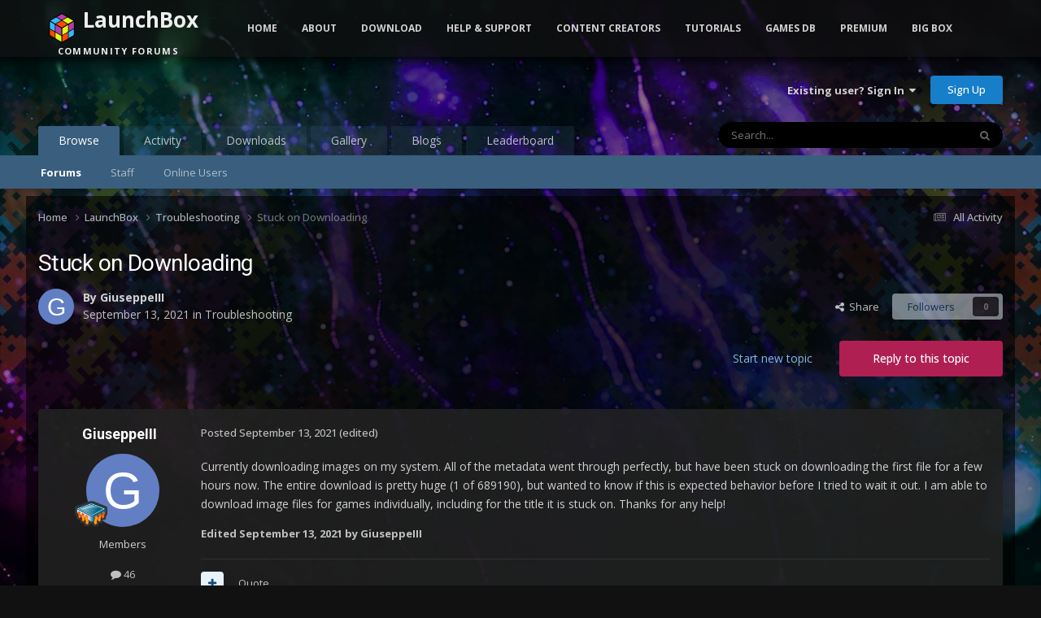

--- FILE ---
content_type: text/html;charset=UTF-8
request_url: https://forums.launchbox-app.com/topic/63169-stuck-on-downloading/
body_size: 18906
content:
<!DOCTYPE html>
<html lang="en-US" dir="ltr">
	<head>
		<meta charset="utf-8">
		<title>Stuck on Downloading - Troubleshooting - LaunchBox Community Forums</title>
		
			<!-- Global site tag (gtag.js) - Google Analytics -->
<script async src="https://www.googletagmanager.com/gtag/js?id=UA-122250994-1"></script>
<script>
  window.dataLayer = window.dataLayer || [];
  function gtag(){dataLayer.push(arguments);}
  gtag('js', new Date());

  gtag('config', 'UA-122250994-1');
</script>

		
		

	<meta name="viewport" content="width=device-width, initial-scale=1">


	
	
		<meta property="og:image" content="https://forums.launchbox-app.com/uploads/monthly_2019_01/Logo200x200.png.cda8ac4cecefb0de2e39bc3f9bae979f.png">
	


	<meta name="twitter:card" content="summary_large_image" />


	
		<meta name="twitter:site" content="@launchboxapp" />
	



	
		
			
				<meta property="og:title" content="Stuck on Downloading">
			
		
	

	
		
			
				<meta property="og:type" content="website">
			
		
	

	
		
			
				<meta property="og:url" content="https://forums.launchbox-app.com/topic/63169-stuck-on-downloading/">
			
		
	

	
		
			
				<meta name="description" content="Currently downloading images on my system. All of the metadata went through perfectly, but have been stuck on downloading the first file for a few hours now. The entire download is pretty huge (1 of 689190), but wanted to know if this is expected behavior before I tried to wait it out. I am able ...">
			
		
	

	
		
			
				<meta property="og:description" content="Currently downloading images on my system. All of the metadata went through perfectly, but have been stuck on downloading the first file for a few hours now. The entire download is pretty huge (1 of 689190), but wanted to know if this is expected behavior before I tried to wait it out. I am able ...">
			
		
	

	
		
			
				<meta property="og:updated_time" content="2021-09-13T16:08:25Z">
			
		
	

	
		
			
				<meta property="og:site_name" content="LaunchBox Community Forums">
			
		
	

	
		
			
				<meta property="og:locale" content="en_US">
			
		
	


	
		<link rel="canonical" href="https://forums.launchbox-app.com/topic/63169-stuck-on-downloading/" />
	

	
		<link as="style" rel="preload" href="https://forums.launchbox-app.com/applications/core/interface/ckeditor/ckeditor/skins/ips/editor.css?t=P1PF" />
	





<link rel="manifest" href="https://forums.launchbox-app.com/manifest.webmanifest/">
<meta name="msapplication-config" content="https://forums.launchbox-app.com/browserconfig.xml/">
<meta name="msapplication-starturl" content="/">
<meta name="application-name" content="LaunchBox Community Forums">
<meta name="apple-mobile-web-app-title" content="LaunchBox Community Forums">

	<meta name="theme-color" content="#131313">










<link rel="preload" href="//forums.launchbox-app.com/applications/core/interface/font/fontawesome-webfont.woff2?v=4.7.0" as="font" crossorigin="anonymous">
		


	<link rel="preconnect" href="https://fonts.googleapis.com">
	<link rel="preconnect" href="https://fonts.gstatic.com" crossorigin>
	
		
			<link href="https://fonts.googleapis.com/css2?family=Roboto:wght@300;400;500;600;700&display=swap" rel="stylesheet">
		
		
			<link href="https://fonts.googleapis.com/css2?family=Open%20Sans:wght@300;400;500;600;700&display=swap" rel="stylesheet">
		
	



	<link rel='stylesheet' href='https://forums.launchbox-app.com/uploads/css_built_14/341e4a57816af3ba440d891ca87450ff_framework.css?v=30a8f05f551762893917' media='all'>

	<link rel='stylesheet' href='https://forums.launchbox-app.com/uploads/css_built_14/05e81b71abe4f22d6eb8d1a929494829_responsive.css?v=30a8f05f551762893917' media='all'>

	<link rel='stylesheet' href='https://forums.launchbox-app.com/uploads/css_built_14/90eb5adf50a8c640f633d47fd7eb1778_core.css?v=30a8f05f551762893917' media='all'>

	<link rel='stylesheet' href='https://forums.launchbox-app.com/uploads/css_built_14/5a0da001ccc2200dc5625c3f3934497d_core_responsive.css?v=30a8f05f551762893917' media='all'>

	<link rel='stylesheet' href='https://forums.launchbox-app.com/uploads/css_built_14/62e269ced0fdab7e30e026f1d30ae516_forums.css?v=30a8f05f551762893917' media='all'>

	<link rel='stylesheet' href='https://forums.launchbox-app.com/uploads/css_built_14/76e62c573090645fb99a15a363d8620e_forums_responsive.css?v=30a8f05f551762893917' media='all'>

	<link rel='stylesheet' href='https://forums.launchbox-app.com/uploads/css_built_14/ebdea0c6a7dab6d37900b9190d3ac77b_topics.css?v=30a8f05f551762893917' media='all'>





<link rel='stylesheet' href='https://forums.launchbox-app.com/uploads/css_built_14/258adbb6e4f3e83cd3b355f84e3fa002_custom.css?v=30a8f05f551762893917' media='all'>




		
		

	
	<link rel='shortcut icon' href='https://forums.launchbox-app.com/uploads/monthly_2019_01/favicon.ico.da980756ef1d25d4c5732c099f2a699e.ico' type="image/x-icon">

        <script src="https://code.jquery.com/jquery-3.5.1.slim.min.js" integrity="sha256-4+XzXVhsDmqanXGHaHvgh1gMQKX40OUvDEBTu8JcmNs=" crossorigin="anonymous"></script>
        <script src="https://cdnjs.cloudflare.com/ajax/libs/twitter-bootstrap/3.3.7/js/bootstrap.min.js"></script>
	</head>
	<body class='ipsApp ipsApp_front ipsJS_none ipsClearfix' data-controller='core.front.core.app' data-message="" data-pageApp='forums' data-pageLocation='front' data-pageModule='forums' data-pageController='topic' data-pageID='63169' >
		<a href='#ipsLayout_mainArea' class='ipsHide' title='Go to main content on this page' accesskey='m'>Jump to content</a>
		
			<div id='ipsLayout_header' class='ipsClearfix'>
				





				<header>
					<div class='ipsLayout_container'>
						

<a href='https://forums.launchbox-app.com/' id='elSiteTitle' accesskey='1'>LaunchBox Community Forums</a>

						

	<ul id='elUserNav' class='ipsList_inline cSignedOut ipsResponsive_showDesktop'>
		
        
		
        
        
            
            <li id='elSignInLink'>
                <a href='https://forums.launchbox-app.com/login/' data-ipsMenu-closeOnClick="false" data-ipsMenu id='elUserSignIn'>
                    Existing user? Sign In &nbsp;<i class='fa fa-caret-down'></i>
                </a>
                
<div id='elUserSignIn_menu' class='ipsMenu ipsMenu_auto ipsHide'>
	<form accept-charset='utf-8' method='post' action='https://forums.launchbox-app.com/login/'>
		<input type="hidden" name="csrfKey" value="2d2b788692ac7dcbf7e0b1237d070e79">
		<input type="hidden" name="ref" value="aHR0cHM6Ly9mb3J1bXMubGF1bmNoYm94LWFwcC5jb20vdG9waWMvNjMxNjktc3R1Y2stb24tZG93bmxvYWRpbmcv">
		<div data-role="loginForm">
			
			
			
				
<div class="ipsPad ipsForm ipsForm_vertical">
	<h4 class="ipsType_sectionHead">Sign In</h4>
	<br><br>
	<ul class='ipsList_reset'>
		<li class="ipsFieldRow ipsFieldRow_noLabel ipsFieldRow_fullWidth">
			
			
				<input type="text" placeholder="Display Name or Email Address" name="auth" autocomplete="email">
			
		</li>
		<li class="ipsFieldRow ipsFieldRow_noLabel ipsFieldRow_fullWidth">
			<input type="password" placeholder="Password" name="password" autocomplete="current-password">
		</li>
		<li class="ipsFieldRow ipsFieldRow_checkbox ipsClearfix">
			<span class="ipsCustomInput">
				<input type="checkbox" name="remember_me" id="remember_me_checkbox" value="1" checked aria-checked="true">
				<span></span>
			</span>
			<div class="ipsFieldRow_content">
				<label class="ipsFieldRow_label" for="remember_me_checkbox">Remember me</label>
				<span class="ipsFieldRow_desc">Not recommended on shared computers</span>
			</div>
		</li>
		<li class="ipsFieldRow ipsFieldRow_fullWidth">
			<button type="submit" name="_processLogin" value="usernamepassword" class="ipsButton ipsButton_primary ipsButton_small" id="elSignIn_submit">Sign In</button>
			
				<p class="ipsType_right ipsType_small">
					
						<a href='https://forums.launchbox-app.com/lostpassword/' >
					
					Forgot your password?</a>
				</p>
			
		</li>
	</ul>
</div>
			
		</div>
	</form>
</div>
            </li>
            
        
		
			<li>
				
					<a href='https://forums.launchbox-app.com/register/'  id='elRegisterButton' class='ipsButton ipsButton_normal ipsButton_primary'>Sign Up</a>
				
			</li>
		
	</ul>

						
<ul class='ipsMobileHamburger ipsList_reset ipsResponsive_hideDesktop'>
	<li data-ipsDrawer data-ipsDrawer-drawerElem='#elMobileDrawer'>
		<a href='#'>
			
			
				
			
			
			
			<i class='fa fa-navicon'></i>
		</a>
	</li>
</ul>
					</div>
				</header>
				

	<nav data-controller='core.front.core.navBar' class=' ipsResponsive_showDesktop'>
		<div class='ipsNavBar_primary ipsLayout_container '>
			<ul data-role="primaryNavBar" class='ipsClearfix'>
				


	
		
		
			
		
		<li class='ipsNavBar_active' data-active id='elNavSecondary_1' data-role="navBarItem" data-navApp="core" data-navExt="CustomItem">
			
			
				<a href="https://forums.launchbox-app.com"  data-navItem-id="1" data-navDefault>
					Browse<span class='ipsNavBar_active__identifier'></span>
				</a>
			
			
				<ul class='ipsNavBar_secondary ' data-role='secondaryNavBar'>
					


	
		
		
			
		
		<li class='ipsNavBar_active' data-active id='elNavSecondary_8' data-role="navBarItem" data-navApp="forums" data-navExt="Forums">
			
			
				<a href="https://forums.launchbox-app.com"  data-navItem-id="8" data-navDefault>
					Forums<span class='ipsNavBar_active__identifier'></span>
				</a>
			
			
		</li>
	
	

	
	

	
		
		
		<li  id='elNavSecondary_12' data-role="navBarItem" data-navApp="core" data-navExt="StaffDirectory">
			
			
				<a href="https://forums.launchbox-app.com/staff/"  data-navItem-id="12" >
					Staff<span class='ipsNavBar_active__identifier'></span>
				</a>
			
			
		</li>
	
	

	
		
		
		<li  id='elNavSecondary_13' data-role="navBarItem" data-navApp="core" data-navExt="OnlineUsers">
			
			
				<a href="https://forums.launchbox-app.com/online/"  data-navItem-id="13" >
					Online Users<span class='ipsNavBar_active__identifier'></span>
				</a>
			
			
		</li>
	
	

					<li class='ipsHide' id='elNavigationMore_1' data-role='navMore'>
						<a href='#' data-ipsMenu data-ipsMenu-appendTo='#elNavigationMore_1' id='elNavigationMore_1_dropdown'>More <i class='fa fa-caret-down'></i></a>
						<ul class='ipsHide ipsMenu ipsMenu_auto' id='elNavigationMore_1_dropdown_menu' data-role='moreDropdown'></ul>
					</li>
				</ul>
			
		</li>
	
	

	
		
		
		<li  id='elNavSecondary_2' data-role="navBarItem" data-navApp="core" data-navExt="CustomItem">
			
			
				<a href="https://forums.launchbox-app.com/discover/"  data-navItem-id="2" >
					Activity<span class='ipsNavBar_active__identifier'></span>
				</a>
			
			
				<ul class='ipsNavBar_secondary ipsHide' data-role='secondaryNavBar'>
					


	
		
		
		<li  id='elNavSecondary_3' data-role="navBarItem" data-navApp="core" data-navExt="AllActivity">
			
			
				<a href="https://forums.launchbox-app.com/discover/"  data-navItem-id="3" >
					All Activity<span class='ipsNavBar_active__identifier'></span>
				</a>
			
			
		</li>
	
	

	
	

	
	

	
	

	
		
		
		<li  id='elNavSecondary_7' data-role="navBarItem" data-navApp="core" data-navExt="Search">
			
			
				<a href="https://forums.launchbox-app.com/search/"  data-navItem-id="7" >
					Search<span class='ipsNavBar_active__identifier'></span>
				</a>
			
			
		</li>
	
	

					<li class='ipsHide' id='elNavigationMore_2' data-role='navMore'>
						<a href='#' data-ipsMenu data-ipsMenu-appendTo='#elNavigationMore_2' id='elNavigationMore_2_dropdown'>More <i class='fa fa-caret-down'></i></a>
						<ul class='ipsHide ipsMenu ipsMenu_auto' id='elNavigationMore_2_dropdown_menu' data-role='moreDropdown'></ul>
					</li>
				</ul>
			
		</li>
	
	

	
		
		
		<li  id='elNavSecondary_14' data-role="navBarItem" data-navApp="downloads" data-navExt="Downloads">
			
			
				<a href="https://forums.launchbox-app.com/files/"  data-navItem-id="14" >
					Downloads<span class='ipsNavBar_active__identifier'></span>
				</a>
			
			
		</li>
	
	

	
		
		
		<li  id='elNavSecondary_15' data-role="navBarItem" data-navApp="gallery" data-navExt="Gallery">
			
			
				<a href="https://forums.launchbox-app.com/gallery/"  data-navItem-id="15" >
					Gallery<span class='ipsNavBar_active__identifier'></span>
				</a>
			
			
		</li>
	
	

	
		
		
		<li  id='elNavSecondary_17' data-role="navBarItem" data-navApp="blog" data-navExt="Blogs">
			
			
				<a href="https://forums.launchbox-app.com/blogs/"  data-navItem-id="17" >
					Blogs<span class='ipsNavBar_active__identifier'></span>
				</a>
			
			
		</li>
	
	

	
		
		
		<li  id='elNavSecondary_49' data-role="navBarItem" data-navApp="core" data-navExt="Leaderboard">
			
			
				<a href="https://forums.launchbox-app.com/leaderboard/"  data-navItem-id="49" >
					Leaderboard<span class='ipsNavBar_active__identifier'></span>
				</a>
			
			
		</li>
	
	

	
	

	
	

				<li class='ipsHide' id='elNavigationMore' data-role='navMore'>
					<a href='#' data-ipsMenu data-ipsMenu-appendTo='#elNavigationMore' id='elNavigationMore_dropdown'>More</a>
					<ul class='ipsNavBar_secondary ipsHide' data-role='secondaryNavBar'>
						<li class='ipsHide' id='elNavigationMore_more' data-role='navMore'>
							<a href='#' data-ipsMenu data-ipsMenu-appendTo='#elNavigationMore_more' id='elNavigationMore_more_dropdown'>More <i class='fa fa-caret-down'></i></a>
							<ul class='ipsHide ipsMenu ipsMenu_auto' id='elNavigationMore_more_dropdown_menu' data-role='moreDropdown'></ul>
						</li>
					</ul>
				</li>
			</ul>
			

	<div id="elSearchWrapper">
		<div id='elSearch' data-controller="core.front.core.quickSearch">
			<form accept-charset='utf-8' action='//forums.launchbox-app.com/search/?do=quicksearch' method='post'>
                <input type='search' id='elSearchField' placeholder='Search...' name='q' autocomplete='off' aria-label='Search'>
                <details class='cSearchFilter'>
                    <summary class='cSearchFilter__text'></summary>
                    <ul class='cSearchFilter__menu'>
                        
                        <li><label><input type="radio" name="type" value="all" ><span class='cSearchFilter__menuText'>Everywhere</span></label></li>
                        
                            
                                <li><label><input type="radio" name="type" value='contextual_{&quot;type&quot;:&quot;forums_topic&quot;,&quot;nodes&quot;:64}' checked><span class='cSearchFilter__menuText'>This Forum</span></label></li>
                            
                                <li><label><input type="radio" name="type" value='contextual_{&quot;type&quot;:&quot;forums_topic&quot;,&quot;item&quot;:63169}' checked><span class='cSearchFilter__menuText'>This Topic</span></label></li>
                            
                        
                        
                            <li><label><input type="radio" name="type" value="core_statuses_status"><span class='cSearchFilter__menuText'>Status Updates</span></label></li>
                        
                            <li><label><input type="radio" name="type" value="forums_topic"><span class='cSearchFilter__menuText'>Topics</span></label></li>
                        
                            <li><label><input type="radio" name="type" value="cms_pages_pageitem"><span class='cSearchFilter__menuText'>Pages</span></label></li>
                        
                            <li><label><input type="radio" name="type" value="cms_records1"><span class='cSearchFilter__menuText'>Article</span></label></li>
                        
                            <li><label><input type="radio" name="type" value="downloads_file"><span class='cSearchFilter__menuText'>Files</span></label></li>
                        
                            <li><label><input type="radio" name="type" value="gallery_image"><span class='cSearchFilter__menuText'>Images</span></label></li>
                        
                            <li><label><input type="radio" name="type" value="gallery_album_item"><span class='cSearchFilter__menuText'>Albums</span></label></li>
                        
                            <li><label><input type="radio" name="type" value="blog_entry"><span class='cSearchFilter__menuText'>Blog Entries</span></label></li>
                        
                            <li><label><input type="radio" name="type" value="core_members"><span class='cSearchFilter__menuText'>Members</span></label></li>
                        
                    </ul>
                </details>
				<button class='cSearchSubmit' type="submit" aria-label='Search'><i class="fa fa-search"></i></button>
			</form>
		</div>
	</div>

		</div>
	</nav>

				
<ul id='elMobileNav' class='ipsResponsive_hideDesktop' data-controller='core.front.core.mobileNav'>
	
		
			
			
				
				
			
				
					<li id='elMobileBreadcrumb'>
						<a href='https://forums.launchbox-app.com/forum/64-troubleshooting/'>
							<span>Troubleshooting</span>
						</a>
					</li>
				
				
			
				
				
			
		
	
	
	
	<li >
		<a data-action="defaultStream" href='https://forums.launchbox-app.com/discover/'><i class="fa fa-newspaper-o" aria-hidden="true"></i></a>
	</li>

	

	
		<li class='ipsJS_show'>
			<a href='https://forums.launchbox-app.com/search/'><i class='fa fa-search'></i></a>
		</li>
	
</ul>
			</div>
		
		<div class="bootstrap">
			<nav class="navbar navbar-fixed-top">
				<div class="container">
					<div class="navbar-header">
						<button type="button" class="navbar-toggle collapsed" data-toggle="collapse" data-target="#navbar-collapse-main">
							<span class="sr-only">Toggle navigation</span>
							<span class="icon-bar"></span>
							<span class="icon-bar"></span>
							<span class="icon-bar"></span>
						</button>
						<a class="navbar-brand navbar-brand-custom" href="/"><img src="https://www.launchbox-app.com/Resources/Images/logo.png" /> <span class="title">LaunchBox</span><br /><span class="subtitle">Community Forums</span></a>
					</div>
					<div class="navbar-collapse collapse" id="navbar-collapse-main">
						<ul class="nav navbar-nav">
							<li><a href="https://www.launchbox-app.com/" class="orange">Home</a></li>
							<li class="dropdown">
                                <a href="#" class="yellow dropdown-toggle" data-toggle="dropdown" role="button" aria-haspopup="true" aria-expanded="false">About</a>
                                <ul class="dropdown-menu">
                                    <li><a href="https://www.launchbox-app.com/about" class="yellow">About LaunchBox</a></li>
                                    <li><a href="https://www.launchbox-app.com/about/changelog" class="yellow">Latest Changes</a></li>
                                    <li><a href="https://www.launchbox-app.com/screenshots" class="yellow">Screenshots</a></li>
                                </ul>
                          	</li>
                            <li class="dropdown">
                              	<a href="#" class="orange dropdown-toggle" data-toggle="dropdown" role="button" aria-haspopup="true" aria-expanded="false">Download</a>
                            	<ul class="dropdown-menu">
                                	<li><a href="https://www.launchbox-app.com/download" class="magenta">LaunchBox for Windows</a></li>
                                    <li><a href="https://www.launchbox-app.com/android-download" class="magenta">LaunchBox for Android</a></li>

                            	</ul>
                            </li>
							<li class="dropdown">
                                <a href="#" class="orange dropdown-toggle" data-toggle="dropdown" role="button" aria-haspopup="true" aria-expanded="false">Help & Support</a>
                                <ul class="dropdown-menu">
                                    <li><a href="https://www.launchbox-app.com/links/issue" class="orange" target="_blank">Report a Bug</a></li>
                                    <li><a href="https://www.launchbox-app.com/links/feedback" class="orange" target="_blank">Request a Feature</a></li>
                                    <li><a href="/forum/64-troubleshooting/" class="orange">Technical Support Forums</a></li>
                                    <li><a href="/contact/" class="orange">License Support</a></li>
                                    <li><a href="/contact/" class="orange">Contact Us</a></li>
                                </ul>
                    		</li>
                          <li class="dropdown">
                                <a href="#" class="orange dropdown-toggle" data-toggle="dropdown" role="button" aria-haspopup="true" aria-expanded="false">Content Creators</a>
                                <ul class="dropdown-menu">
                                    <li><a href="https://www.launchbox-app.com/themes" class="orange" target="_blank">Upload Themes</a></li>
                                    <li><a href="https://www.launchbox-app.com/media" class="orange" target="_blank">Upload Media</a></li>
                                </ul>
                    		</li>
							<li><a href="https://youtube.com/playlist?list=PL6pTDaHeAz-WMcNURVPU-1xLN_TVpT3FB&si=7zX-Ym1Qt5fY2kzR" target="_blank" class="yellow">Tutorials</a></li>
							<li><a href="http://gamesdb.launchbox-app.com" class="magenta">Games DB</a></li>
							<li class="dropdown">
                                <a href="#" class="orange dropdown-toggle" data-toggle="dropdown" role="button" aria-haspopup="true" aria-expanded="false">Premium</a>
                                <ul class="dropdown-menu">
                                    <li><a href="https://www.launchbox-app.com/premium" class="orange">Get Premium with Big Box</a></li>
                                    <li><a href="https://www.launchbox-app.com/renew" class="orange">Renew or Upgrade License</a></li>
                                    <li><a href="https://www.launchbox-app.com/premium/lost-license" class="orange">Lost Your License?</a></li>
                                </ul>
                    		</li>
							<li><a href="https://www.launchbox-app.com/big-box" class="blue">Big Box</a></li>
						</ul>
					</div>
				</div>
			</nav>
		</div>
		<main id='ipsLayout_body' class='ipsLayout_container'>
			<div id='ipsLayout_contentArea'>
				<div id='ipsLayout_contentWrapper'>
					
<nav class='ipsBreadcrumb ipsBreadcrumb_top ipsFaded_withHover'>
	

	<ul class='ipsList_inline ipsPos_right'>
		
		<li >
			<a data-action="defaultStream" class='ipsType_light '  href='https://forums.launchbox-app.com/discover/'><i class="fa fa-newspaper-o" aria-hidden="true"></i> <span>All Activity</span></a>
		</li>
		
	</ul>

	<ul data-role="breadcrumbList">
		<li>
			<a title="Home" href='https://forums.launchbox-app.com/'>
				<span>Home <i class='fa fa-angle-right'></i></span>
			</a>
		</li>
		
		
			<li>
				
					<a href='https://forums.launchbox-app.com/forum/61-launchbox/'>
						<span>LaunchBox <i class='fa fa-angle-right' aria-hidden="true"></i></span>
					</a>
				
			</li>
		
			<li>
				
					<a href='https://forums.launchbox-app.com/forum/64-troubleshooting/'>
						<span>Troubleshooting <i class='fa fa-angle-right' aria-hidden="true"></i></span>
					</a>
				
			</li>
		
			<li>
				
					Stuck on Downloading
				
			</li>
		
	</ul>
</nav>
					
					<div id='ipsLayout_mainArea'>
						
						
						
						

	




						



<div class="ipsPageHeader ipsResponsive_pull ipsBox ipsPadding sm:ipsPadding:half ipsMargin_bottom">
		
	
	<div class="ipsFlex ipsFlex-ai:center ipsFlex-fw:wrap ipsGap:4">
		<div class="ipsFlex-flex:11">
			<h1 class="ipsType_pageTitle ipsContained_container">
				

				
				
					<span class="ipsType_break ipsContained">
						<span>Stuck on Downloading</span>
					</span>
				
			</h1>
			
			
		</div>
		
	</div>
	<hr class="ipsHr">
	<div class="ipsPageHeader__meta ipsFlex ipsFlex-jc:between ipsFlex-ai:center ipsFlex-fw:wrap ipsGap:3">
		<div class="ipsFlex-flex:11">
			<div class="ipsPhotoPanel ipsPhotoPanel_mini ipsPhotoPanel_notPhone ipsClearfix">
				


	<a href="https://forums.launchbox-app.com/profile/76060-giuseppeiii/" rel="nofollow" data-ipsHover data-ipsHover-width="370" data-ipsHover-target="https://forums.launchbox-app.com/profile/76060-giuseppeiii/?do=hovercard" class="ipsUserPhoto ipsUserPhoto_mini" title="Go to GiuseppeIII's profile">
		<img src='data:image/svg+xml,%3Csvg%20xmlns%3D%22http%3A%2F%2Fwww.w3.org%2F2000%2Fsvg%22%20viewBox%3D%220%200%201024%201024%22%20style%3D%22background%3A%23627fc4%22%3E%3Cg%3E%3Ctext%20text-anchor%3D%22middle%22%20dy%3D%22.35em%22%20x%3D%22512%22%20y%3D%22512%22%20fill%3D%22%23ffffff%22%20font-size%3D%22700%22%20font-family%3D%22-apple-system%2C%20BlinkMacSystemFont%2C%20Roboto%2C%20Helvetica%2C%20Arial%2C%20sans-serif%22%3EG%3C%2Ftext%3E%3C%2Fg%3E%3C%2Fsvg%3E' alt='GiuseppeIII' loading="lazy">
	</a>

				<div>
					<p class="ipsType_reset ipsType_blendLinks">
						<span class="ipsType_normal">
						
							<strong>By 


<a href='https://forums.launchbox-app.com/profile/76060-giuseppeiii/' rel="nofollow" data-ipsHover data-ipsHover-width='370' data-ipsHover-target='https://forums.launchbox-app.com/profile/76060-giuseppeiii/?do=hovercard&amp;referrer=https%253A%252F%252Fforums.launchbox-app.com%252Ftopic%252F63169-stuck-on-downloading%252F' title="Go to GiuseppeIII's profile" class="ipsType_break">GiuseppeIII</a></strong><br>
							<span class="ipsType_light"><time datetime='2021-09-13T07:48:02Z' title='09/13/2021 07:48  AM' data-short='4 yr'>September 13, 2021</time> in <a href="https://forums.launchbox-app.com/forum/64-troubleshooting/">Troubleshooting</a></span>
						
						</span>
					</p>
				</div>
			</div>
		</div>
		
			<div class="ipsFlex-flex:01 ipsResponsive_hidePhone">
				<div class="ipsShareLinks">
					
						


    <a href='#elShareItem_471840508_menu' id='elShareItem_471840508' data-ipsMenu class='ipsShareButton ipsButton ipsButton_verySmall ipsButton_link ipsButton_link--light'>
        <span><i class='fa fa-share-alt'></i></span> &nbsp;Share
    </a>

    <div class='ipsPadding ipsMenu ipsMenu_normal ipsHide' id='elShareItem_471840508_menu' data-controller="core.front.core.sharelink">
        
        
        <span data-ipsCopy data-ipsCopy-flashmessage>
            <a href="https://forums.launchbox-app.com/topic/63169-stuck-on-downloading/" class="ipsButton ipsButton_light ipsButton_small ipsButton_fullWidth" data-role="copyButton" data-clipboard-text="https://forums.launchbox-app.com/topic/63169-stuck-on-downloading/" data-ipstooltip title='Copy Link to Clipboard'><i class="fa fa-clone"></i> https://forums.launchbox-app.com/topic/63169-stuck-on-downloading/</a>
        </span>
        <ul class='ipsShareLinks ipsMargin_top:half'>
            
                <li>
<a href="https://x.com/share?url=https%3A%2F%2Fforums.launchbox-app.com%2Ftopic%2F63169-stuck-on-downloading%2F" class="cShareLink cShareLink_x" target="_blank" data-role="shareLink" title='Share on X' data-ipsTooltip rel='nofollow noopener'>
    <i class="fa fa-x"></i>
</a></li>
            
                <li>
<a href="https://www.facebook.com/sharer/sharer.php?u=https%3A%2F%2Fforums.launchbox-app.com%2Ftopic%2F63169-stuck-on-downloading%2F" class="cShareLink cShareLink_facebook" target="_blank" data-role="shareLink" title='Share on Facebook' data-ipsTooltip rel='noopener nofollow'>
	<i class="fa fa-facebook"></i>
</a></li>
            
                <li>
<a href="https://www.reddit.com/submit?url=https%3A%2F%2Fforums.launchbox-app.com%2Ftopic%2F63169-stuck-on-downloading%2F&amp;title=Stuck+on+Downloading" rel="nofollow noopener" class="cShareLink cShareLink_reddit" target="_blank" title='Share on Reddit' data-ipsTooltip>
	<i class="fa fa-reddit"></i>
</a></li>
            
                <li>
<a href="https://www.linkedin.com/shareArticle?mini=true&amp;url=https%3A%2F%2Fforums.launchbox-app.com%2Ftopic%2F63169-stuck-on-downloading%2F&amp;title=Stuck+on+Downloading" rel="nofollow noopener" class="cShareLink cShareLink_linkedin" target="_blank" data-role="shareLink" title='Share on LinkedIn' data-ipsTooltip>
	<i class="fa fa-linkedin"></i>
</a></li>
            
                <li>
<a href="https://pinterest.com/pin/create/button/?url=https://forums.launchbox-app.com/topic/63169-stuck-on-downloading/&amp;media=https://forums.launchbox-app.com/uploads/monthly_2019_01/Logo200x200.png.cda8ac4cecefb0de2e39bc3f9bae979f.png" class="cShareLink cShareLink_pinterest" rel="nofollow noopener" target="_blank" data-role="shareLink" title='Share on Pinterest' data-ipsTooltip>
	<i class="fa fa-pinterest"></i>
</a></li>
            
        </ul>
        
            <hr class='ipsHr'>
            <button class='ipsHide ipsButton ipsButton_verySmall ipsButton_light ipsButton_fullWidth ipsMargin_top:half' data-controller='core.front.core.webshare' data-role='webShare' data-webShareTitle='Stuck on Downloading' data-webShareText='Stuck on Downloading' data-webShareUrl='https://forums.launchbox-app.com/topic/63169-stuck-on-downloading/'>More sharing options...</button>
        
    </div>

					
					
                    

					



					

<div data-followApp='forums' data-followArea='topic' data-followID='63169' data-controller='core.front.core.followButton'>
	

	<a href='https://forums.launchbox-app.com/login/' rel="nofollow" class="ipsFollow ipsPos_middle ipsButton ipsButton_light ipsButton_verySmall ipsButton_disabled" data-role="followButton" data-ipsTooltip title='Sign in to follow this'>
		<span>Followers</span>
		<span class='ipsCommentCount'>0</span>
	</a>

</div>
				</div>
			</div>
					
	</div>
	
	
</div>








<div class="ipsClearfix">
	<ul class="ipsToolList ipsToolList_horizontal ipsClearfix ipsSpacer_both ">
		
			<li class="ipsToolList_primaryAction">
				<span data-controller="forums.front.topic.reply">
					
						<a href="#replyForm" rel="nofollow" class="ipsButton ipsButton_important ipsButton_medium ipsButton_fullWidth" data-action="replyToTopic">Reply to this topic</a>
					
				</span>
			</li>
		
		
			<li class="ipsResponsive_hidePhone">
				
					<a href="https://forums.launchbox-app.com/forum/64-troubleshooting/?do=add" rel="nofollow" class="ipsButton ipsButton_link ipsButton_medium ipsButton_fullWidth" title="Start a new topic in this forum">Start new topic</a>
				
			</li>
		
		
	</ul>
</div>

<div id="comments" data-controller="core.front.core.commentFeed,forums.front.topic.view, core.front.core.ignoredComments" data-autopoll data-baseurl="https://forums.launchbox-app.com/topic/63169-stuck-on-downloading/" data-lastpage data-feedid="topic-63169" class="cTopic ipsClear ipsSpacer_top">
	
			
	

	

<div data-controller='core.front.core.recommendedComments' data-url='https://forums.launchbox-app.com/topic/63169-stuck-on-downloading/?recommended=comments' class='ipsRecommendedComments ipsHide'>
	<div data-role="recommendedComments">
		<h2 class='ipsType_sectionHead ipsType_large ipsType_bold ipsMargin_bottom'>Recommended Posts</h2>
		
	</div>
</div>
	
	<div id="elPostFeed" data-role="commentFeed" data-controller="core.front.core.moderation" >
		<form action="https://forums.launchbox-app.com/topic/63169-stuck-on-downloading/?csrfKey=2d2b788692ac7dcbf7e0b1237d070e79&amp;do=multimodComment" method="post" data-ipspageaction data-role="moderationTools">
			
			
				

					

					
					



<a id='findComment-391644'></a>
<a id='comment-391644'></a>
<article  id='elComment_391644' class='cPost ipsBox ipsResponsive_pull  ipsComment  ipsComment_parent ipsClearfix ipsClear ipsColumns ipsColumns_noSpacing ipsColumns_collapsePhone    '>
	

	

	<div class='cAuthorPane_mobile ipsResponsive_showPhone'>
		<div class='cAuthorPane_photo'>
			<div class='cAuthorPane_photoWrap'>
				


	<a href="https://forums.launchbox-app.com/profile/76060-giuseppeiii/" rel="nofollow" data-ipsHover data-ipsHover-width="370" data-ipsHover-target="https://forums.launchbox-app.com/profile/76060-giuseppeiii/?do=hovercard" class="ipsUserPhoto ipsUserPhoto_large" title="Go to GiuseppeIII's profile">
		<img src='data:image/svg+xml,%3Csvg%20xmlns%3D%22http%3A%2F%2Fwww.w3.org%2F2000%2Fsvg%22%20viewBox%3D%220%200%201024%201024%22%20style%3D%22background%3A%23627fc4%22%3E%3Cg%3E%3Ctext%20text-anchor%3D%22middle%22%20dy%3D%22.35em%22%20x%3D%22512%22%20y%3D%22512%22%20fill%3D%22%23ffffff%22%20font-size%3D%22700%22%20font-family%3D%22-apple-system%2C%20BlinkMacSystemFont%2C%20Roboto%2C%20Helvetica%2C%20Arial%2C%20sans-serif%22%3EG%3C%2Ftext%3E%3C%2Fg%3E%3C%2Fsvg%3E' alt='GiuseppeIII' loading="lazy">
	</a>

				
				
					<a href="https://forums.launchbox-app.com/profile/76060-giuseppeiii/badges/" rel="nofollow">
						
<img src='https://forums.launchbox-app.com/uploads/monthly_2016_08/Processor.png.1b36cd4bedcd4fe543a01fa8ae2154cd.png' loading="lazy" alt="8-Bit Processor" class="cAuthorPane_badge cAuthorPane_badge--rank ipsOutline ipsOutline:2px" data-ipsTooltip title="Rank: 8-Bit Processor (3/7)">
					</a>
				
			</div>
		</div>
		<div class='cAuthorPane_content'>
			<h3 class='ipsType_sectionHead cAuthorPane_author ipsType_break ipsType_blendLinks ipsFlex ipsFlex-ai:center'>
				


<a href='https://forums.launchbox-app.com/profile/76060-giuseppeiii/' rel="nofollow" data-ipsHover data-ipsHover-width='370' data-ipsHover-target='https://forums.launchbox-app.com/profile/76060-giuseppeiii/?do=hovercard&amp;referrer=https%253A%252F%252Fforums.launchbox-app.com%252Ftopic%252F63169-stuck-on-downloading%252F' title="Go to GiuseppeIII's profile" class="ipsType_break">GiuseppeIII</a>
			</h3>
			<div class='ipsType_light ipsType_reset'>
			    <a href='https://forums.launchbox-app.com/topic/63169-stuck-on-downloading/#findComment-391644' rel="nofollow" class='ipsType_blendLinks'>Posted <time datetime='2021-09-13T07:48:02Z' title='09/13/2021 07:48  AM' data-short='4 yr'>September 13, 2021</time></a>
				
			</div>
		</div>
	</div>
	<aside class='ipsComment_author cAuthorPane ipsColumn ipsColumn_medium ipsResponsive_hidePhone'>
		<h3 class='ipsType_sectionHead cAuthorPane_author ipsType_blendLinks ipsType_break'><strong>


<a href='https://forums.launchbox-app.com/profile/76060-giuseppeiii/' rel="nofollow" data-ipsHover data-ipsHover-width='370' data-ipsHover-target='https://forums.launchbox-app.com/profile/76060-giuseppeiii/?do=hovercard&amp;referrer=https%253A%252F%252Fforums.launchbox-app.com%252Ftopic%252F63169-stuck-on-downloading%252F' title="Go to GiuseppeIII's profile" class="ipsType_break">GiuseppeIII</a></strong>
			
		</h3>
		<ul class='cAuthorPane_info ipsList_reset'>
			<li data-role='photo' class='cAuthorPane_photo'>
				<div class='cAuthorPane_photoWrap'>
					


	<a href="https://forums.launchbox-app.com/profile/76060-giuseppeiii/" rel="nofollow" data-ipsHover data-ipsHover-width="370" data-ipsHover-target="https://forums.launchbox-app.com/profile/76060-giuseppeiii/?do=hovercard" class="ipsUserPhoto ipsUserPhoto_large" title="Go to GiuseppeIII's profile">
		<img src='data:image/svg+xml,%3Csvg%20xmlns%3D%22http%3A%2F%2Fwww.w3.org%2F2000%2Fsvg%22%20viewBox%3D%220%200%201024%201024%22%20style%3D%22background%3A%23627fc4%22%3E%3Cg%3E%3Ctext%20text-anchor%3D%22middle%22%20dy%3D%22.35em%22%20x%3D%22512%22%20y%3D%22512%22%20fill%3D%22%23ffffff%22%20font-size%3D%22700%22%20font-family%3D%22-apple-system%2C%20BlinkMacSystemFont%2C%20Roboto%2C%20Helvetica%2C%20Arial%2C%20sans-serif%22%3EG%3C%2Ftext%3E%3C%2Fg%3E%3C%2Fsvg%3E' alt='GiuseppeIII' loading="lazy">
	</a>

					
					
						
<img src='https://forums.launchbox-app.com/uploads/monthly_2016_08/Processor.png.1b36cd4bedcd4fe543a01fa8ae2154cd.png' loading="lazy" alt="8-Bit Processor" class="cAuthorPane_badge cAuthorPane_badge--rank ipsOutline ipsOutline:2px" data-ipsTooltip title="Rank: 8-Bit Processor (3/7)">
					
				</div>
			</li>
			
				<li data-role='group'>Members</li>
				
			
			
				<li data-role='stats' class='ipsMargin_top'>
					<ul class="ipsList_reset ipsType_light ipsFlex ipsFlex-ai:center ipsFlex-jc:center ipsGap_row:2 cAuthorPane_stats">
						<li>
							
								<a href="https://forums.launchbox-app.com/profile/76060-giuseppeiii/content/" rel="nofollow" title="46 posts" data-ipsTooltip class="ipsType_blendLinks">
							
								<i class="fa fa-comment"></i> 46
							
								</a>
							
						</li>
						
					</ul>
				</li>
			
			
				

			
		</ul>
	</aside>
	<div class='ipsColumn ipsColumn_fluid ipsMargin:none'>
		

<div id='comment-391644_wrap' data-controller='core.front.core.comment' data-commentApp='forums' data-commentType='forums' data-commentID="391644" data-quoteData='{&quot;userid&quot;:76060,&quot;username&quot;:&quot;GiuseppeIII&quot;,&quot;timestamp&quot;:1631519282,&quot;contentapp&quot;:&quot;forums&quot;,&quot;contenttype&quot;:&quot;forums&quot;,&quot;contentid&quot;:63169,&quot;contentclass&quot;:&quot;forums_Topic&quot;,&quot;contentcommentid&quot;:391644}' class='ipsComment_content ipsType_medium'>

	<div class='ipsComment_meta ipsType_light ipsFlex ipsFlex-ai:center ipsFlex-jc:between ipsFlex-fd:row-reverse'>
		<div class='ipsType_light ipsType_reset ipsType_blendLinks ipsComment_toolWrap'>
			<div class='ipsResponsive_hidePhone ipsComment_badges'>
				<ul class='ipsList_reset ipsFlex ipsFlex-jc:end ipsFlex-fw:wrap ipsGap:2 ipsGap_row:1'>
					
					
					
					
					
				</ul>
			</div>
			<ul class='ipsList_reset ipsComment_tools'>
				<li>
					<a href='#elControls_391644_menu' class='ipsComment_ellipsis' id='elControls_391644' title='More options...' data-ipsMenu data-ipsMenu-appendTo='#comment-391644_wrap'><i class='fa fa-ellipsis-h'></i></a>
					<ul id='elControls_391644_menu' class='ipsMenu ipsMenu_narrow ipsHide'>
						
						
                        
						
						
						
							
								
							
							
							
							
							
							
						
					</ul>
				</li>
				
			</ul>
		</div>

		<div class='ipsType_reset ipsResponsive_hidePhone'>
		   
		   Posted <time datetime='2021-09-13T07:48:02Z' title='09/13/2021 07:48  AM' data-short='4 yr'>September 13, 2021</time>
		   
			
			<span class='ipsResponsive_hidePhone'>
				
					(edited)
				
				
			</span>
		</div>
	</div>

	

    

	<div class='cPost_contentWrap'>
		
		<div data-role='commentContent' class='ipsType_normal ipsType_richText ipsPadding_bottom ipsContained' data-controller='core.front.core.lightboxedImages'>
			<p>
	Currently downloading images on my system. All of the metadata went through perfectly, but have been stuck on downloading the first file for a few hours now. The entire download is pretty huge (1 of 689190), but wanted to know if this is expected behavior before I tried to wait it out. I am able to download image files for games individually, including for the title it is stuck on. Thanks for any help!
</p>


			
				

<span class='ipsType_reset ipsType_medium ipsType_light' data-excludequote>
	<strong>Edited <time datetime='2021-09-13T07:53:09Z' title='09/13/2021 07:53  AM' data-short='4 yr'>September 13, 2021</time> by GiuseppeIII</strong>
	
	
</span>
			
		</div>

		
			<div class='ipsItemControls'>
				
					
						

	<div data-controller='core.front.core.reaction' class='ipsItemControls_right ipsClearfix '>	
		<div class='ipsReact ipsPos_right'>
			
				
				<div class='ipsReact_blurb ipsHide' data-role='reactionBlurb'>
					
				</div>
			
			
			
		</div>
	</div>

					
				
				<ul class='ipsComment_controls ipsClearfix ipsItemControls_left' data-role="commentControls">
					
						
						
							<li data-ipsQuote-editor='topic_comment' data-ipsQuote-target='#comment-391644' class='ipsJS_show'>
								<button class='ipsButton ipsButton_light ipsButton_verySmall ipsButton_narrow cMultiQuote ipsHide' data-action='multiQuoteComment' data-ipsTooltip data-ipsQuote-multiQuote data-mqId='mq391644' title='MultiQuote'><i class='fa fa-plus'></i></button>
							</li>
							<li data-ipsQuote-editor='topic_comment' data-ipsQuote-target='#comment-391644' class='ipsJS_show'>
								<a href='#' data-action='quoteComment' data-ipsQuote-singleQuote>Quote</a>
							</li>
						
						
						
												
					
					<li class='ipsHide' data-role='commentLoading'>
						<span class='ipsLoading ipsLoading_tiny ipsLoading_noAnim'></span>
					</li>
				</ul>
			</div>
		

		
	</div>

	
    
</div>
	</div>
</article>
					
					
					
				

					

					
					



<a id='findComment-391654'></a>
<a id='comment-391654'></a>
<article  id='elComment_391654' class='cPost ipsBox ipsResponsive_pull  ipsComment  ipsComment_parent ipsClearfix ipsClear ipsColumns ipsColumns_noSpacing ipsColumns_collapsePhone    '>
	

	

	<div class='cAuthorPane_mobile ipsResponsive_showPhone'>
		<div class='cAuthorPane_photo'>
			<div class='cAuthorPane_photoWrap'>
				


	<a href="https://forums.launchbox-app.com/profile/122887-c-beats/" rel="nofollow" data-ipsHover data-ipsHover-width="370" data-ipsHover-target="https://forums.launchbox-app.com/profile/122887-c-beats/?do=hovercard" class="ipsUserPhoto ipsUserPhoto_large" title="Go to C-Beats's profile">
		<img src='//forums.cdn.launchbox.gg/monthly_2019_11/9976-koolaidman.thumb.jpg.41b42126a3878b28ab183acce4961b7d.jpg' alt='C-Beats' loading="lazy">
	</a>

				
				<span class="cAuthorPane_badge cAuthorPane_badge--moderator" data-ipsTooltip title="C-Beats is a moderator"></span>
				
				
					<a href="https://forums.launchbox-app.com/profile/122887-c-beats/badges/" rel="nofollow">
						
<img src='https://forums.launchbox-app.com/uploads/monthly_2016_08/Self-Aware.png.069200c109a3790fc6a0fbd54bc834ac.png' loading="lazy" alt="128-Bit Self Aware" class="cAuthorPane_badge cAuthorPane_badge--rank ipsOutline ipsOutline:2px" data-ipsTooltip title="Rank: 128-Bit Self Aware (7/7)">
					</a>
				
			</div>
		</div>
		<div class='cAuthorPane_content'>
			<h3 class='ipsType_sectionHead cAuthorPane_author ipsType_break ipsType_blendLinks ipsFlex ipsFlex-ai:center'>
				


<a href='https://forums.launchbox-app.com/profile/122887-c-beats/' rel="nofollow" data-ipsHover data-ipsHover-width='370' data-ipsHover-target='https://forums.launchbox-app.com/profile/122887-c-beats/?do=hovercard&amp;referrer=https%253A%252F%252Fforums.launchbox-app.com%252Ftopic%252F63169-stuck-on-downloading%252F' title="Go to C-Beats's profile" class="ipsType_break"><span style='color:#ff0000'>C-Beats</span></a>
			</h3>
			<div class='ipsType_light ipsType_reset'>
			    <a href='https://forums.launchbox-app.com/topic/63169-stuck-on-downloading/#findComment-391654' rel="nofollow" class='ipsType_blendLinks'>Posted <time datetime='2021-09-13T12:17:36Z' title='09/13/2021 12:17  PM' data-short='4 yr'>September 13, 2021</time></a>
				
			</div>
		</div>
	</div>
	<aside class='ipsComment_author cAuthorPane ipsColumn ipsColumn_medium ipsResponsive_hidePhone'>
		<h3 class='ipsType_sectionHead cAuthorPane_author ipsType_blendLinks ipsType_break'><strong>


<a href='https://forums.launchbox-app.com/profile/122887-c-beats/' rel="nofollow" data-ipsHover data-ipsHover-width='370' data-ipsHover-target='https://forums.launchbox-app.com/profile/122887-c-beats/?do=hovercard&amp;referrer=https%253A%252F%252Fforums.launchbox-app.com%252Ftopic%252F63169-stuck-on-downloading%252F' title="Go to C-Beats's profile" class="ipsType_break">C-Beats</a></strong>
			
		</h3>
		<ul class='cAuthorPane_info ipsList_reset'>
			<li data-role='photo' class='cAuthorPane_photo'>
				<div class='cAuthorPane_photoWrap'>
					


	<a href="https://forums.launchbox-app.com/profile/122887-c-beats/" rel="nofollow" data-ipsHover data-ipsHover-width="370" data-ipsHover-target="https://forums.launchbox-app.com/profile/122887-c-beats/?do=hovercard" class="ipsUserPhoto ipsUserPhoto_large" title="Go to C-Beats's profile">
		<img src='//forums.cdn.launchbox.gg/monthly_2019_11/9976-koolaidman.thumb.jpg.41b42126a3878b28ab183acce4961b7d.jpg' alt='C-Beats' loading="lazy">
	</a>

					
						<span class="cAuthorPane_badge cAuthorPane_badge--moderator" data-ipsTooltip title="C-Beats is a moderator"></span>
					
					
						
<img src='https://forums.launchbox-app.com/uploads/monthly_2016_08/Self-Aware.png.069200c109a3790fc6a0fbd54bc834ac.png' loading="lazy" alt="128-Bit Self Aware" class="cAuthorPane_badge cAuthorPane_badge--rank ipsOutline ipsOutline:2px" data-ipsTooltip title="Rank: 128-Bit Self Aware (7/7)">
					
				</div>
			</li>
			
				<li data-role='group'><span style='color:#ff0000'>Administrators</span></li>
				
			
			
				<li data-role='stats' class='ipsMargin_top'>
					<ul class="ipsList_reset ipsType_light ipsFlex ipsFlex-ai:center ipsFlex-jc:center ipsGap_row:2 cAuthorPane_stats">
						<li>
							
								<a href="https://forums.launchbox-app.com/profile/122887-c-beats/content/" rel="nofollow" title="5,219 posts" data-ipsTooltip class="ipsType_blendLinks">
							
								<i class="fa fa-comment"></i> 5.2k
							
								</a>
							
						</li>
						
							<li>
								
									<a href='https://forums.launchbox-app.com/profile/122887-c-beats/solutions/' rel="nofollow" title="100 solutions" data-ipsTooltip class='ipsType_blendLinks'>
										
									   <i class='fa fa-check-circle'></i> 100
								
									</a>
								
							</li>
						
					</ul>
				</li>
			
			
				

			
		</ul>
	</aside>
	<div class='ipsColumn ipsColumn_fluid ipsMargin:none'>
		

<div id='comment-391654_wrap' data-controller='core.front.core.comment' data-commentApp='forums' data-commentType='forums' data-commentID="391654" data-quoteData='{&quot;userid&quot;:122887,&quot;username&quot;:&quot;C-Beats&quot;,&quot;timestamp&quot;:1631535456,&quot;contentapp&quot;:&quot;forums&quot;,&quot;contenttype&quot;:&quot;forums&quot;,&quot;contentid&quot;:63169,&quot;contentclass&quot;:&quot;forums_Topic&quot;,&quot;contentcommentid&quot;:391654}' class='ipsComment_content ipsType_medium'>

	<div class='ipsComment_meta ipsType_light ipsFlex ipsFlex-ai:center ipsFlex-jc:between ipsFlex-fd:row-reverse'>
		<div class='ipsType_light ipsType_reset ipsType_blendLinks ipsComment_toolWrap'>
			<div class='ipsResponsive_hidePhone ipsComment_badges'>
				<ul class='ipsList_reset ipsFlex ipsFlex-jc:end ipsFlex-fw:wrap ipsGap:2 ipsGap_row:1'>
					
					
					
					
					
				</ul>
			</div>
			<ul class='ipsList_reset ipsComment_tools'>
				<li>
					<a href='#elControls_391654_menu' class='ipsComment_ellipsis' id='elControls_391654' title='More options...' data-ipsMenu data-ipsMenu-appendTo='#comment-391654_wrap'><i class='fa fa-ellipsis-h'></i></a>
					<ul id='elControls_391654_menu' class='ipsMenu ipsMenu_narrow ipsHide'>
						
						
                        
						
						
						
							
								
							
							
							
							
							
							
						
					</ul>
				</li>
				
			</ul>
		</div>

		<div class='ipsType_reset ipsResponsive_hidePhone'>
		   
		   Posted <time datetime='2021-09-13T12:17:36Z' title='09/13/2021 12:17  PM' data-short='4 yr'>September 13, 2021</time>
		   
			
			<span class='ipsResponsive_hidePhone'>
				
				
			</span>
		</div>
	</div>

	

    

	<div class='cPost_contentWrap'>
		
		<div data-role='commentContent' class='ipsType_normal ipsType_richText ipsPadding_bottom ipsContained' data-controller='core.front.core.lightboxedImages'>
			<p>
	We've seen this happen if you have a large number of EmuMovies downloads. The way EmuMovie API works is if there is ever a 5 minute window where we don't download from them after asking for a media URL all the URLS go bad and we have to ask for new ones. Tryin to do so on a queue as large of yours is extremely difficult and time consuming, and if we DO get responses it typically takes longer than that 5m window allows and you get stuck in an infinite loop. For now what I would suggest doing is downloading all the media you need from LaunchBox's Games Database then once that queue is done downloading, use EmuMovies to fill in any gaps. This should help.
</p>


			
		</div>

		
			<div class='ipsItemControls'>
				
					
						

	<div data-controller='core.front.core.reaction' class='ipsItemControls_right ipsClearfix '>	
		<div class='ipsReact ipsPos_right'>
			
				
				<div class='ipsReact_blurb ipsHide' data-role='reactionBlurb'>
					
				</div>
			
			
			
		</div>
	</div>

					
				
				<ul class='ipsComment_controls ipsClearfix ipsItemControls_left' data-role="commentControls">
					
						
						
							<li data-ipsQuote-editor='topic_comment' data-ipsQuote-target='#comment-391654' class='ipsJS_show'>
								<button class='ipsButton ipsButton_light ipsButton_verySmall ipsButton_narrow cMultiQuote ipsHide' data-action='multiQuoteComment' data-ipsTooltip data-ipsQuote-multiQuote data-mqId='mq391654' title='MultiQuote'><i class='fa fa-plus'></i></button>
							</li>
							<li data-ipsQuote-editor='topic_comment' data-ipsQuote-target='#comment-391654' class='ipsJS_show'>
								<a href='#' data-action='quoteComment' data-ipsQuote-singleQuote>Quote</a>
							</li>
						
						
						
												
					
					<li class='ipsHide' data-role='commentLoading'>
						<span class='ipsLoading ipsLoading_tiny ipsLoading_noAnim'></span>
					</li>
				</ul>
			</div>
		

		
	</div>

	
    
</div>
	</div>
</article>
					
					
					
				

					

					
					



<a id='findComment-391670'></a>
<a id='comment-391670'></a>
<article  id='elComment_391670' class='cPost ipsBox ipsResponsive_pull  ipsComment  ipsComment_parent ipsClearfix ipsClear ipsColumns ipsColumns_noSpacing ipsColumns_collapsePhone    '>
	

	

	<div class='cAuthorPane_mobile ipsResponsive_showPhone'>
		<div class='cAuthorPane_photo'>
			<div class='cAuthorPane_photoWrap'>
				


	<a href="https://forums.launchbox-app.com/profile/151287-meowish/" rel="nofollow" data-ipsHover data-ipsHover-width="370" data-ipsHover-target="https://forums.launchbox-app.com/profile/151287-meowish/?do=hovercard" class="ipsUserPhoto ipsUserPhoto_large" title="Go to meowish's profile">
		<img src='data:image/svg+xml,%3Csvg%20xmlns%3D%22http%3A%2F%2Fwww.w3.org%2F2000%2Fsvg%22%20viewBox%3D%220%200%201024%201024%22%20style%3D%22background%3A%23c4c062%22%3E%3Cg%3E%3Ctext%20text-anchor%3D%22middle%22%20dy%3D%22.35em%22%20x%3D%22512%22%20y%3D%22512%22%20fill%3D%22%23ffffff%22%20font-size%3D%22700%22%20font-family%3D%22-apple-system%2C%20BlinkMacSystemFont%2C%20Roboto%2C%20Helvetica%2C%20Arial%2C%20sans-serif%22%3EM%3C%2Ftext%3E%3C%2Fg%3E%3C%2Fsvg%3E' alt='meowish' loading="lazy">
	</a>

				
				
					<a href="https://forums.launchbox-app.com/profile/151287-meowish/badges/" rel="nofollow">
						
<img src='https://forums.launchbox-app.com/uploads/monthly_2016_08/Processor.png.1b36cd4bedcd4fe543a01fa8ae2154cd.png' loading="lazy" alt="8-Bit Processor" class="cAuthorPane_badge cAuthorPane_badge--rank ipsOutline ipsOutline:2px" data-ipsTooltip title="Rank: 8-Bit Processor (3/7)">
					</a>
				
			</div>
		</div>
		<div class='cAuthorPane_content'>
			<h3 class='ipsType_sectionHead cAuthorPane_author ipsType_break ipsType_blendLinks ipsFlex ipsFlex-ai:center'>
				


<a href='https://forums.launchbox-app.com/profile/151287-meowish/' rel="nofollow" data-ipsHover data-ipsHover-width='370' data-ipsHover-target='https://forums.launchbox-app.com/profile/151287-meowish/?do=hovercard&amp;referrer=https%253A%252F%252Fforums.launchbox-app.com%252Ftopic%252F63169-stuck-on-downloading%252F' title="Go to meowish's profile" class="ipsType_break">meowish</a>
			</h3>
			<div class='ipsType_light ipsType_reset'>
			    <a href='https://forums.launchbox-app.com/topic/63169-stuck-on-downloading/#findComment-391670' rel="nofollow" class='ipsType_blendLinks'>Posted <time datetime='2021-09-13T15:59:26Z' title='09/13/2021 03:59  PM' data-short='4 yr'>September 13, 2021</time></a>
				
			</div>
		</div>
	</div>
	<aside class='ipsComment_author cAuthorPane ipsColumn ipsColumn_medium ipsResponsive_hidePhone'>
		<h3 class='ipsType_sectionHead cAuthorPane_author ipsType_blendLinks ipsType_break'><strong>


<a href='https://forums.launchbox-app.com/profile/151287-meowish/' rel="nofollow" data-ipsHover data-ipsHover-width='370' data-ipsHover-target='https://forums.launchbox-app.com/profile/151287-meowish/?do=hovercard&amp;referrer=https%253A%252F%252Fforums.launchbox-app.com%252Ftopic%252F63169-stuck-on-downloading%252F' title="Go to meowish's profile" class="ipsType_break">meowish</a></strong>
			
		</h3>
		<ul class='cAuthorPane_info ipsList_reset'>
			<li data-role='photo' class='cAuthorPane_photo'>
				<div class='cAuthorPane_photoWrap'>
					


	<a href="https://forums.launchbox-app.com/profile/151287-meowish/" rel="nofollow" data-ipsHover data-ipsHover-width="370" data-ipsHover-target="https://forums.launchbox-app.com/profile/151287-meowish/?do=hovercard" class="ipsUserPhoto ipsUserPhoto_large" title="Go to meowish's profile">
		<img src='data:image/svg+xml,%3Csvg%20xmlns%3D%22http%3A%2F%2Fwww.w3.org%2F2000%2Fsvg%22%20viewBox%3D%220%200%201024%201024%22%20style%3D%22background%3A%23c4c062%22%3E%3Cg%3E%3Ctext%20text-anchor%3D%22middle%22%20dy%3D%22.35em%22%20x%3D%22512%22%20y%3D%22512%22%20fill%3D%22%23ffffff%22%20font-size%3D%22700%22%20font-family%3D%22-apple-system%2C%20BlinkMacSystemFont%2C%20Roboto%2C%20Helvetica%2C%20Arial%2C%20sans-serif%22%3EM%3C%2Ftext%3E%3C%2Fg%3E%3C%2Fsvg%3E' alt='meowish' loading="lazy">
	</a>

					
					
						
<img src='https://forums.launchbox-app.com/uploads/monthly_2016_08/Processor.png.1b36cd4bedcd4fe543a01fa8ae2154cd.png' loading="lazy" alt="8-Bit Processor" class="cAuthorPane_badge cAuthorPane_badge--rank ipsOutline ipsOutline:2px" data-ipsTooltip title="Rank: 8-Bit Processor (3/7)">
					
				</div>
			</li>
			
				<li data-role='group'>Members</li>
				
			
			
				<li data-role='stats' class='ipsMargin_top'>
					<ul class="ipsList_reset ipsType_light ipsFlex ipsFlex-ai:center ipsFlex-jc:center ipsGap_row:2 cAuthorPane_stats">
						<li>
							
								<a href="https://forums.launchbox-app.com/profile/151287-meowish/content/" rel="nofollow" title="16 posts" data-ipsTooltip class="ipsType_blendLinks">
							
								<i class="fa fa-comment"></i> 16
							
								</a>
							
						</li>
						
					</ul>
				</li>
			
			
				

			
		</ul>
	</aside>
	<div class='ipsColumn ipsColumn_fluid ipsMargin:none'>
		

<div id='comment-391670_wrap' data-controller='core.front.core.comment' data-commentApp='forums' data-commentType='forums' data-commentID="391670" data-quoteData='{&quot;userid&quot;:151287,&quot;username&quot;:&quot;meowish&quot;,&quot;timestamp&quot;:1631548766,&quot;contentapp&quot;:&quot;forums&quot;,&quot;contenttype&quot;:&quot;forums&quot;,&quot;contentid&quot;:63169,&quot;contentclass&quot;:&quot;forums_Topic&quot;,&quot;contentcommentid&quot;:391670}' class='ipsComment_content ipsType_medium'>

	<div class='ipsComment_meta ipsType_light ipsFlex ipsFlex-ai:center ipsFlex-jc:between ipsFlex-fd:row-reverse'>
		<div class='ipsType_light ipsType_reset ipsType_blendLinks ipsComment_toolWrap'>
			<div class='ipsResponsive_hidePhone ipsComment_badges'>
				<ul class='ipsList_reset ipsFlex ipsFlex-jc:end ipsFlex-fw:wrap ipsGap:2 ipsGap_row:1'>
					
					
					
					
					
				</ul>
			</div>
			<ul class='ipsList_reset ipsComment_tools'>
				<li>
					<a href='#elControls_391670_menu' class='ipsComment_ellipsis' id='elControls_391670' title='More options...' data-ipsMenu data-ipsMenu-appendTo='#comment-391670_wrap'><i class='fa fa-ellipsis-h'></i></a>
					<ul id='elControls_391670_menu' class='ipsMenu ipsMenu_narrow ipsHide'>
						
						
                        
						
						
						
							
								
							
							
							
							
							
							
						
					</ul>
				</li>
				
			</ul>
		</div>

		<div class='ipsType_reset ipsResponsive_hidePhone'>
		   
		   Posted <time datetime='2021-09-13T15:59:26Z' title='09/13/2021 03:59  PM' data-short='4 yr'>September 13, 2021</time>
		   
			
			<span class='ipsResponsive_hidePhone'>
				
				
			</span>
		</div>
	</div>

	

    

	<div class='cPost_contentWrap'>
		
		<div data-role='commentContent' class='ipsType_normal ipsType_richText ipsPadding_bottom ipsContained' data-controller='core.front.core.lightboxedImages'>
			<p>
	I hope this gets fixed, the most frustrating part of LB atm.
</p>


			
		</div>

		
			<div class='ipsItemControls'>
				
					
						

	<div data-controller='core.front.core.reaction' class='ipsItemControls_right ipsClearfix '>	
		<div class='ipsReact ipsPos_right'>
			
				
				<div class='ipsReact_blurb ' data-role='reactionBlurb'>
					
						

	
	<ul class='ipsReact_reactions'>
		
		
			
				
				<li class='ipsReact_reactCount'>
					
						<span data-ipsTooltip title="Like">
					
							<span>
								<img src='https://forums.launchbox-app.com/uploads/reactions/mushroom2.png' alt="Like" loading="lazy">
							</span>
							<span>
								1
							</span>
					
						</span>
					
				</li>
			
		
	</ul>

					
				</div>
			
			
			
		</div>
	</div>

					
				
				<ul class='ipsComment_controls ipsClearfix ipsItemControls_left' data-role="commentControls">
					
						
						
							<li data-ipsQuote-editor='topic_comment' data-ipsQuote-target='#comment-391670' class='ipsJS_show'>
								<button class='ipsButton ipsButton_light ipsButton_verySmall ipsButton_narrow cMultiQuote ipsHide' data-action='multiQuoteComment' data-ipsTooltip data-ipsQuote-multiQuote data-mqId='mq391670' title='MultiQuote'><i class='fa fa-plus'></i></button>
							</li>
							<li data-ipsQuote-editor='topic_comment' data-ipsQuote-target='#comment-391670' class='ipsJS_show'>
								<a href='#' data-action='quoteComment' data-ipsQuote-singleQuote>Quote</a>
							</li>
						
						
						
												
					
					<li class='ipsHide' data-role='commentLoading'>
						<span class='ipsLoading ipsLoading_tiny ipsLoading_noAnim'></span>
					</li>
				</ul>
			</div>
		

		
	</div>

	
    
</div>
	</div>
</article>
					
					
					
				

					

					
					



<a id='findComment-391671'></a>
<a id='comment-391671'></a>
<article  id='elComment_391671' class='cPost ipsBox ipsResponsive_pull  ipsComment  ipsComment_parent ipsClearfix ipsClear ipsColumns ipsColumns_noSpacing ipsColumns_collapsePhone    '>
	

	

	<div class='cAuthorPane_mobile ipsResponsive_showPhone'>
		<div class='cAuthorPane_photo'>
			<div class='cAuthorPane_photoWrap'>
				


	<a href="https://forums.launchbox-app.com/profile/76060-giuseppeiii/" rel="nofollow" data-ipsHover data-ipsHover-width="370" data-ipsHover-target="https://forums.launchbox-app.com/profile/76060-giuseppeiii/?do=hovercard" class="ipsUserPhoto ipsUserPhoto_large" title="Go to GiuseppeIII's profile">
		<img src='data:image/svg+xml,%3Csvg%20xmlns%3D%22http%3A%2F%2Fwww.w3.org%2F2000%2Fsvg%22%20viewBox%3D%220%200%201024%201024%22%20style%3D%22background%3A%23627fc4%22%3E%3Cg%3E%3Ctext%20text-anchor%3D%22middle%22%20dy%3D%22.35em%22%20x%3D%22512%22%20y%3D%22512%22%20fill%3D%22%23ffffff%22%20font-size%3D%22700%22%20font-family%3D%22-apple-system%2C%20BlinkMacSystemFont%2C%20Roboto%2C%20Helvetica%2C%20Arial%2C%20sans-serif%22%3EG%3C%2Ftext%3E%3C%2Fg%3E%3C%2Fsvg%3E' alt='GiuseppeIII' loading="lazy">
	</a>

				
				
					<a href="https://forums.launchbox-app.com/profile/76060-giuseppeiii/badges/" rel="nofollow">
						
<img src='https://forums.launchbox-app.com/uploads/monthly_2016_08/Processor.png.1b36cd4bedcd4fe543a01fa8ae2154cd.png' loading="lazy" alt="8-Bit Processor" class="cAuthorPane_badge cAuthorPane_badge--rank ipsOutline ipsOutline:2px" data-ipsTooltip title="Rank: 8-Bit Processor (3/7)">
					</a>
				
			</div>
		</div>
		<div class='cAuthorPane_content'>
			<h3 class='ipsType_sectionHead cAuthorPane_author ipsType_break ipsType_blendLinks ipsFlex ipsFlex-ai:center'>
				


<a href='https://forums.launchbox-app.com/profile/76060-giuseppeiii/' rel="nofollow" data-ipsHover data-ipsHover-width='370' data-ipsHover-target='https://forums.launchbox-app.com/profile/76060-giuseppeiii/?do=hovercard&amp;referrer=https%253A%252F%252Fforums.launchbox-app.com%252Ftopic%252F63169-stuck-on-downloading%252F' title="Go to GiuseppeIII's profile" class="ipsType_break">GiuseppeIII</a>
			</h3>
			<div class='ipsType_light ipsType_reset'>
			    <a href='https://forums.launchbox-app.com/topic/63169-stuck-on-downloading/#findComment-391671' rel="nofollow" class='ipsType_blendLinks'>Posted <time datetime='2021-09-13T16:08:25Z' title='09/13/2021 04:08  PM' data-short='4 yr'>September 13, 2021</time></a>
				
			</div>
		</div>
	</div>
	<aside class='ipsComment_author cAuthorPane ipsColumn ipsColumn_medium ipsResponsive_hidePhone'>
		<h3 class='ipsType_sectionHead cAuthorPane_author ipsType_blendLinks ipsType_break'><strong>


<a href='https://forums.launchbox-app.com/profile/76060-giuseppeiii/' rel="nofollow" data-ipsHover data-ipsHover-width='370' data-ipsHover-target='https://forums.launchbox-app.com/profile/76060-giuseppeiii/?do=hovercard&amp;referrer=https%253A%252F%252Fforums.launchbox-app.com%252Ftopic%252F63169-stuck-on-downloading%252F' title="Go to GiuseppeIII's profile" class="ipsType_break">GiuseppeIII</a></strong>
			
		</h3>
		<ul class='cAuthorPane_info ipsList_reset'>
			<li data-role='photo' class='cAuthorPane_photo'>
				<div class='cAuthorPane_photoWrap'>
					


	<a href="https://forums.launchbox-app.com/profile/76060-giuseppeiii/" rel="nofollow" data-ipsHover data-ipsHover-width="370" data-ipsHover-target="https://forums.launchbox-app.com/profile/76060-giuseppeiii/?do=hovercard" class="ipsUserPhoto ipsUserPhoto_large" title="Go to GiuseppeIII's profile">
		<img src='data:image/svg+xml,%3Csvg%20xmlns%3D%22http%3A%2F%2Fwww.w3.org%2F2000%2Fsvg%22%20viewBox%3D%220%200%201024%201024%22%20style%3D%22background%3A%23627fc4%22%3E%3Cg%3E%3Ctext%20text-anchor%3D%22middle%22%20dy%3D%22.35em%22%20x%3D%22512%22%20y%3D%22512%22%20fill%3D%22%23ffffff%22%20font-size%3D%22700%22%20font-family%3D%22-apple-system%2C%20BlinkMacSystemFont%2C%20Roboto%2C%20Helvetica%2C%20Arial%2C%20sans-serif%22%3EG%3C%2Ftext%3E%3C%2Fg%3E%3C%2Fsvg%3E' alt='GiuseppeIII' loading="lazy">
	</a>

					
					
						
<img src='https://forums.launchbox-app.com/uploads/monthly_2016_08/Processor.png.1b36cd4bedcd4fe543a01fa8ae2154cd.png' loading="lazy" alt="8-Bit Processor" class="cAuthorPane_badge cAuthorPane_badge--rank ipsOutline ipsOutline:2px" data-ipsTooltip title="Rank: 8-Bit Processor (3/7)">
					
				</div>
			</li>
			
				<li data-role='group'>Members</li>
				
			
			
				<li data-role='stats' class='ipsMargin_top'>
					<ul class="ipsList_reset ipsType_light ipsFlex ipsFlex-ai:center ipsFlex-jc:center ipsGap_row:2 cAuthorPane_stats">
						<li>
							
								<a href="https://forums.launchbox-app.com/profile/76060-giuseppeiii/content/" rel="nofollow" title="46 posts" data-ipsTooltip class="ipsType_blendLinks">
							
								<i class="fa fa-comment"></i> 46
							
								</a>
							
						</li>
						
					</ul>
				</li>
			
			
				

			
		</ul>
	</aside>
	<div class='ipsColumn ipsColumn_fluid ipsMargin:none'>
		

<div id='comment-391671_wrap' data-controller='core.front.core.comment' data-commentApp='forums' data-commentType='forums' data-commentID="391671" data-quoteData='{&quot;userid&quot;:76060,&quot;username&quot;:&quot;GiuseppeIII&quot;,&quot;timestamp&quot;:1631549305,&quot;contentapp&quot;:&quot;forums&quot;,&quot;contenttype&quot;:&quot;forums&quot;,&quot;contentid&quot;:63169,&quot;contentclass&quot;:&quot;forums_Topic&quot;,&quot;contentcommentid&quot;:391671}' class='ipsComment_content ipsType_medium'>

	<div class='ipsComment_meta ipsType_light ipsFlex ipsFlex-ai:center ipsFlex-jc:between ipsFlex-fd:row-reverse'>
		<div class='ipsType_light ipsType_reset ipsType_blendLinks ipsComment_toolWrap'>
			<div class='ipsResponsive_hidePhone ipsComment_badges'>
				<ul class='ipsList_reset ipsFlex ipsFlex-jc:end ipsFlex-fw:wrap ipsGap:2 ipsGap_row:1'>
					
						<li><strong class="ipsBadge ipsBadge_large ipsComment_authorBadge">Author</strong></li>
					
					
					
					
					
				</ul>
			</div>
			<ul class='ipsList_reset ipsComment_tools'>
				<li>
					<a href='#elControls_391671_menu' class='ipsComment_ellipsis' id='elControls_391671' title='More options...' data-ipsMenu data-ipsMenu-appendTo='#comment-391671_wrap'><i class='fa fa-ellipsis-h'></i></a>
					<ul id='elControls_391671_menu' class='ipsMenu ipsMenu_narrow ipsHide'>
						
						
                        
						
						
						
							
								
							
							
							
							
							
							
						
					</ul>
				</li>
				
			</ul>
		</div>

		<div class='ipsType_reset ipsResponsive_hidePhone'>
		   
		   Posted <time datetime='2021-09-13T16:08:25Z' title='09/13/2021 04:08  PM' data-short='4 yr'>September 13, 2021</time>
		   
			
			<span class='ipsResponsive_hidePhone'>
				
				
			</span>
		</div>
	</div>

	

    

	<div class='cPost_contentWrap'>
		
		<div data-role='commentContent' class='ipsType_normal ipsType_richText ipsPadding_bottom ipsContained' data-controller='core.front.core.lightboxedImages'>
			<p>
	After waiting over night with only 17 files downloaded with 3 errors, I decided to go system by system to see if it helps. While this requires a little more attention, so far it seems to have GREATLY sped up the process. Thanks for the help.
</p>


			
		</div>

		
			<div class='ipsItemControls'>
				
					
						

	<div data-controller='core.front.core.reaction' class='ipsItemControls_right ipsClearfix '>	
		<div class='ipsReact ipsPos_right'>
			
				
				<div class='ipsReact_blurb ipsHide' data-role='reactionBlurb'>
					
				</div>
			
			
			
		</div>
	</div>

					
				
				<ul class='ipsComment_controls ipsClearfix ipsItemControls_left' data-role="commentControls">
					
						
						
							<li data-ipsQuote-editor='topic_comment' data-ipsQuote-target='#comment-391671' class='ipsJS_show'>
								<button class='ipsButton ipsButton_light ipsButton_verySmall ipsButton_narrow cMultiQuote ipsHide' data-action='multiQuoteComment' data-ipsTooltip data-ipsQuote-multiQuote data-mqId='mq391671' title='MultiQuote'><i class='fa fa-plus'></i></button>
							</li>
							<li data-ipsQuote-editor='topic_comment' data-ipsQuote-target='#comment-391671' class='ipsJS_show'>
								<a href='#' data-action='quoteComment' data-ipsQuote-singleQuote>Quote</a>
							</li>
						
						
						
												
					
					<li class='ipsHide' data-role='commentLoading'>
						<span class='ipsLoading ipsLoading_tiny ipsLoading_noAnim'></span>
					</li>
				</ul>
			</div>
		

		
	</div>

	
    
</div>
	</div>
</article>
					
					
					
				
			
			
<input type="hidden" name="csrfKey" value="2d2b788692ac7dcbf7e0b1237d070e79" />


		</form>
	</div>

	
	
	
	
	
		<a id="replyForm"></a>
	<div data-role="replyArea" class="cTopicPostArea ipsBox ipsResponsive_pull ipsPadding  ipsSpacer_top" >
			
				
				

	
		<div class='ipsPadding_bottom ipsBorder_bottom ipsMargin_bottom cGuestTeaser'>
			<h2 class='ipsType_pageTitle'>Join the conversation</h2>
			<p class='ipsType_normal ipsType_reset'>
	
				
					You can post now and register later.
				
				If you have an account, <a class='ipsType_brandedLink' href='https://forums.launchbox-app.com/login/' data-ipsDialog data-ipsDialog-size='medium' data-ipsDialog-title='Sign In Now'>sign in now</a> to post with your account.
				
			</p>
	
		</div>
	


<form accept-charset='utf-8' class="ipsForm ipsForm_vertical" action="https://forums.launchbox-app.com/topic/63169-stuck-on-downloading/" method="post" enctype="multipart/form-data">
	<input type="hidden" name="commentform_63169_submitted" value="1">
	
		<input type="hidden" name="csrfKey" value="2d2b788692ac7dcbf7e0b1237d070e79">
	
		<input type="hidden" name="_contentReply" value="1">
	
		<input type="hidden" name="captcha_field" value="1">
	
	
		<input type="hidden" name="MAX_FILE_SIZE" value="7340032">
		<input type="hidden" name="plupload" value="f626f01641916e3a64cc1d06a94be0c6">
	
	<div class='ipsComposeArea ipsComposeArea_withPhoto ipsClearfix ipsContained'>
		<div data-role='whosTyping' class='ipsHide ipsMargin_bottom'></div>
		<div class='ipsPos_left ipsResponsive_hidePhone ipsResponsive_block'>

	<span class='ipsUserPhoto ipsUserPhoto_small '>
		<img src='https://forums.launchbox-app.com/uploads/set_resources_14/84c1e40ea0e759e3f1505eb1788ddf3c_default_photo.png' alt='Guest' loading="lazy">
	</span>
</div>
		<div class='ipsComposeArea_editor'>
			
				
					
				
					
						<ul class='ipsForm ipsForm_horizontal ipsMargin_bottom:half' data-ipsEditor-toolList>
							<li class='ipsFieldRow ipsFieldRow_fullWidth'>
								


	<input
		type="email"
		name="guest_email"
        
		id="elInput_guest_email"
		aria-required='true'
		
		
		
		placeholder='Enter your email address (this is not shown to other users)'
		
		autocomplete="email"
	>
	
	
	

								
							</li>
						</ul>
					
				
					
				
			
			
				
					
						
							
						
						

<div data-role='editorCensorBlock' data-controller='core.global.editor.censorBlock' data-censorBlockWords='[{&quot;word&quot;:&quot;@pump_upp&quot;,&quot;type&quot;:&quot;exact&quot;},{&quot;word&quot;:&quot;https:\/\/t.me\/pump_upp&quot;,&quot;type&quot;:&quot;exact&quot;},{&quot;word&quot;:&quot;Airlines&quot;,&quot;type&quot;:&quot;exact&quot;},{&quot;word&quot;:&quot;Reservation Booking Number&quot;,&quot;type&quot;:&quot;exact&quot;},{&quot;word&quot;:&quot;Air Canada&quot;,&quot;type&quot;:&quot;exact&quot;},{&quot;word&quot;:&quot;Momondo Flights&quot;,&quot;type&quot;:&quot;exact&quot;},{&quot;word&quot;:&quot;Allegiant Airline&quot;,&quot;type&quot;:&quot;exact&quot;},{&quot;word&quot;:&quot;Swiss Airline&quot;,&quot;type&quot;:&quot;exact&quot;},{&quot;word&quot;:&quot;Airline&quot;,&quot;type&quot;:&quot;exact&quot;},{&quot;word&quot;:&quot;Ups Flight&quot;,&quot;type&quot;:&quot;exact&quot;},{&quot;word&quot;:&quot;Atlas Flight&quot;,&quot;type&quot;:&quot;exact&quot;},{&quot;word&quot;:&quot;Kalitta Flight&quot;,&quot;type&quot;:&quot;exact&quot;},{&quot;word&quot;:&quot;Pinnacle Flight&quot;,&quot;type&quot;:&quot;exact&quot;},{&quot;word&quot;:&quot;Fedex Express Flight&quot;,&quot;type&quot;:&quot;exact&quot;},{&quot;word&quot;:&quot;Piedmont Flight&quot;,&quot;type&quot;:&quot;exact&quot;},{&quot;word&quot;:&quot;Republic Flight&quot;,&quot;type&quot;:&quot;exact&quot;},{&quot;word&quot;:&quot;Wisconsin Flight&quot;,&quot;type&quot;:&quot;exact&quot;},{&quot;word&quot;:&quot;booking number&quot;,&quot;type&quot;:&quot;exact&quot;},{&quot;word&quot;:&quot;QUICKB\u00d3OKS&quot;,&quot;type&quot;:&quot;exact&quot;},{&quot;word&quot;:&quot;Skymiles&quot;,&quot;type&quot;:&quot;exact&quot;},{&quot;word&quot;:&quot;casual dating&quot;,&quot;type&quot;:&quot;exact&quot;},{&quot;word&quot;:&quot;Authentic Maidens&quot;,&quot;type&quot;:&quot;loose&quot;},{&quot;word&quot;:&quot;https:\/\/cutt.ly\/&quot;,&quot;type&quot;:&quot;loose&quot;},{&quot;word&quot;:&quot;URL=http:\/\/meettomy.site&quot;,&quot;type&quot;:&quot;loose&quot;},{&quot;word&quot;:&quot;http:\/\/meettomy.site&quot;,&quot;type&quot;:&quot;loose&quot;},{&quot;word&quot;:&quot;meettomy.site&quot;,&quot;type&quot;:&quot;loose&quot;},{&quot;word&quot;:&quot;https:\/\/datesnow.life&quot;,&quot;type&quot;:&quot;loose&quot;},{&quot;word&quot;:&quot;matchnow.life&quot;,&quot;type&quot;:&quot;loose&quot;},{&quot;word&quot;:&quot;\u0421asual Dating&quot;,&quot;type&quot;:&quot;loose&quot;},{&quot;word&quot;:&quot;Prime casual Dating&quot;,&quot;type&quot;:&quot;exact&quot;},{&quot;word&quot;:&quot;Supreme casual Dating&quot;,&quot;type&quot;:&quot;exact&quot;},{&quot;word&quot;:&quot;Premier casual Dating&quot;,&quot;type&quot;:&quot;exact&quot;},{&quot;word&quot;:&quot;Top-notch casual Dating&quot;,&quot;type&quot;:&quot;exact&quot;},{&quot;word&quot;:&quot;Exemplary casual Dating&quot;,&quot;type&quot;:&quot;exact&quot;},{&quot;word&quot;:&quot;datesnow.life&quot;,&quot;type&quot;:&quot;loose&quot;},{&quot;word&quot;:&quot;matchnow.info&quot;,&quot;type&quot;:&quot;loose&quot;},{&quot;word&quot;:&quot;https:\/\/meettomy.site&quot;,&quot;type&quot;:&quot;loose&quot;},{&quot;word&quot;:&quot;casual dating site&quot;,&quot;type&quot;:&quot;exact&quot;},{&quot;word&quot;:&quot;[URL=&quot;,&quot;type&quot;:&quot;exact&quot;},{&quot;word&quot;:&quot;gays&quot;,&quot;type&quot;:&quot;loose&quot;},{&quot;word&quot;:&quot;*[url=*&quot;,&quot;type&quot;:&quot;loose&quot;},{&quot;word&quot;:&quot;[url=*&quot;,&quot;type&quot;:&quot;loose&quot;},{&quot;word&quot;:&quot;[URL=https:\/\/datesnow.life]&quot;,&quot;type&quot;:&quot;exact&quot;},{&quot;word&quot;:&quot;meetomy.site&quot;,&quot;type&quot;:&quot;loose&quot;},{&quot;word&quot;:&quot;\ud835\udfcf*(858)-900-3891&quot;,&quot;type&quot;:&quot;exact&quot;},{&quot;word&quot;:&quot;\ud835\ude7c\ud835\ude8e\ud835\ude9d\ud835\ude8a\ud835\ude7c\ud835\ude8a\ud835\ude9c\ud835\ude94 \ud835\ude8a\ud835\ude8c\ud835\ude8c\ud835\ude98\ud835\ude9e\ud835\ude97\ud835\ude9d&quot;,&quot;type&quot;:&quot;exact&quot;},{&quot;word&quot;:&quot;temu&quot;,&quot;type&quot;:&quot;exact&quot;}]' data-editorID='topic_comment_63169' class='ipsHide ipsMargin_bottom ipsAreaBackground_light ipsPad_half ipsLoading_small'>
    <div class="ipsMessage ipsMessage_warning">
        Unfortunately, your content contains terms that we do not allow. Please edit your content to remove the highlighted words below.
    </div>
    <div data-role="editorCensorBlockMessage" class="ipsType_normal ipsType_richText"><div data-role="editorCensorBlockMessageInternal"></div></div>
</div>

<div class='ipsType_normal ipsType_richText ipsType_break' data-ipsEditor data-ipsEditor-controller="https://forums.launchbox-app.com/index.php?app=core&amp;module=system&amp;controller=editor" data-ipsEditor-minimized  data-ipsEditor-toolbars='{&quot;desktop&quot;:[{&quot;name&quot;:&quot;row1&quot;,&quot;items&quot;:[&quot;Bold&quot;,&quot;Italic&quot;,&quot;Underline&quot;,&quot;Strike&quot;,&quot;-&quot;,&quot;ipsLink&quot;,&quot;Ipsquote&quot;,&quot;ipsCode&quot;,&quot;ipsEmoticon&quot;,&quot;-&quot;,&quot;BulletedList&quot;,&quot;NumberedList&quot;,&quot;-&quot;,&quot;JustifyLeft&quot;,&quot;JustifyCenter&quot;,&quot;JustifyRight&quot;,&quot;-&quot;,&quot;TextColor&quot;,&quot;FontSize&quot;,&quot;-&quot;,&quot;ipsPreview&quot;,&quot;Ipsspoiler&quot;]},&quot;\/&quot;],&quot;tablet&quot;:[{&quot;name&quot;:&quot;row1&quot;,&quot;items&quot;:[&quot;Bold&quot;,&quot;Italic&quot;,&quot;Underline&quot;,&quot;-&quot;,&quot;ipsLink&quot;,&quot;Ipsquote&quot;,&quot;ipsEmoticon&quot;,&quot;-&quot;,&quot;BulletedList&quot;,&quot;NumberedList&quot;,&quot;-&quot;,&quot;ipsPreview&quot;,&quot;Ipsspoiler&quot;]},&quot;\/&quot;],&quot;phone&quot;:[{&quot;name&quot;:&quot;row1&quot;,&quot;items&quot;:[&quot;Bold&quot;,&quot;Italic&quot;,&quot;Underline&quot;,&quot;-&quot;,&quot;ipsEmoticon&quot;,&quot;-&quot;,&quot;ipsLink&quot;,&quot;-&quot;,&quot;ipsPreview&quot;,&quot;Ipsspoiler&quot;]},&quot;\/&quot;]}' data-ipsEditor-extraPlugins='' data-ipsEditor-postKey="73e7b969e19d102fcbed24c229a384cd" data-ipsEditor-autoSaveKey="reply-forums/forums-63169"  data-ipsEditor-skin="ips" data-ipsEditor-name="topic_comment_63169" data-ipsEditor-pasteBehaviour='rich'  data-ipsEditor-ipsPlugins="ipsautolink,ipsautosave,ipsctrlenter,ipscode,ipscontextmenu,ipsemoticon,ipsimage,ipslink,ipsmentions,ipspage,ipspaste,ipsquote,ipsspoiler,ipsautogrow,ipssource,removeformat,ipspreview" data-ipsEditor-contentClass='IPS\forums\Topic' data-ipsEditor-contentId='63169'>
    <div data-role='editorComposer'>
		<noscript>
			<textarea name="topic_comment_63169_noscript" rows="15"></textarea>
		</noscript>
		<div class="ipsHide norewrite" data-role="mainEditorArea">
			<textarea name="topic_comment_63169" data-role='contentEditor' class="ipsHide" tabindex='1'></textarea>
		</div>
		
			<div class='ipsComposeArea_dummy ipsJS_show' tabindex='1'><i class='fa fa-comment-o'></i> Reply to this topic...</div>
		
		<div class="ipsHide ipsComposeArea_editorPaste" data-role="pasteMessage">
			<p class='ipsType_reset ipsPad_half'>
				
					<a class="ipsPos_right ipsType_normal ipsCursor_pointer ipsComposeArea_editorPasteSwitch" data-action="keepPasteFormatting" title='Keep formatting' data-ipsTooltip>&times;</a>
					<i class="fa fa-info-circle"></i>&nbsp; Pasted as rich text. &nbsp;&nbsp;<a class='ipsCursor_pointer' data-action="removePasteFormatting">Paste as plain text instead</a>
				
			</p>
		</div>
		<div class="ipsHide ipsComposeArea_editorPaste" data-role="emoticonMessage">
			<p class='ipsType_reset ipsPad_half'>
				<i class="fa fa-info-circle"></i>&nbsp; Only 75 emoji are allowed.
			</p>
		</div>
		<div class="ipsHide ipsComposeArea_editorPaste" data-role="embedMessage">
			<p class='ipsType_reset ipsPad_half'>
				<a class="ipsPos_right ipsType_normal ipsCursor_pointer ipsComposeArea_editorPasteSwitch" data-action="keepEmbeddedMedia" title='Keep embedded content' data-ipsTooltip>&times;</a>
				<i class="fa fa-info-circle"></i>&nbsp; Your link has been automatically embedded. &nbsp;&nbsp;<a class='ipsCursor_pointer' data-action="removeEmbeddedMedia">Display as a link instead</a>
			</p>
		</div>
		<div class="ipsHide ipsComposeArea_editorPaste" data-role="embedFailMessage">
			<p class='ipsType_reset ipsPad_half'>
			</p>
		</div>
		<div class="ipsHide ipsComposeArea_editorPaste" data-role="autoSaveRestoreMessage">
			<p class='ipsType_reset ipsPad_half'>
				<a class="ipsPos_right ipsType_normal ipsCursor_pointer ipsComposeArea_editorPasteSwitch" data-action="keepRestoredContents" title='Keep restored contents' data-ipsTooltip>&times;</a>
				<i class="fa fa-info-circle"></i>&nbsp; Your previous content has been restored. &nbsp;&nbsp;<a class='ipsCursor_pointer' data-action="clearEditorContents">Clear editor</a>
			</p>
		</div>
		<div class="ipsHide ipsComposeArea_editorPaste" data-role="imageMessage">
			<p class='ipsType_reset ipsPad_half'>
				<a class="ipsPos_right ipsType_normal ipsCursor_pointer ipsComposeArea_editorPasteSwitch" data-action="removeImageMessage">&times;</a>
				<i class="fa fa-info-circle"></i>&nbsp; You cannot paste images directly. Upload or insert images from URL.
			</p>
		</div>
		
	<div data-ipsEditor-toolList class="ipsAreaBackground_light ipsClearfix">
		<div data-role='attachmentArea'>
			<div class="ipsComposeArea_dropZone ipsComposeArea_dropZoneSmall ipsClearfix ipsClearfix" id='elEditorDrop_topic_comment_63169'>
				<div>
					<ul class='ipsList_inline ipsClearfix'>
						
						
						<div>
							<ul class='ipsList_inline ipsClearfix'>
								<li class='ipsPos_right'>
									<a class="ipsButton ipsButton_veryLight ipsButton_verySmall" href='#' data-ipsDialog data-ipsDialog-forceReload data-ipsDialog-title='Insert image from URL' data-ipsDialog-url="https://forums.launchbox-app.com/index.php?app=core&amp;module=system&amp;controller=editor&amp;do=link&amp;image=1&amp;postKey=73e7b969e19d102fcbed24c229a384cd&amp;editorId=topic_comment_63169&amp;csrfKey=2d2b788692ac7dcbf7e0b1237d070e79">Insert image from URL</a>
								</li>
							</ul>
						</div>
						
					</ul>
				</div>
			</div>		
		</div>
	</div>
	</div>
	<div data-role='editorPreview' class='ipsHide'>
		<div class='ipsAreaBackground_light ipsPad_half' data-role='previewToolbar'>
			<a href='#' class='ipsPos_right' data-action='closePreview' title='Return to editing mode' data-ipsTooltip>&times;</a>
			<ul class='ipsButton_split'>
				<li data-action='resizePreview' data-size='desktop'><a href='#' title='View at approximate desktop size' data-ipsTooltip class='ipsButton ipsButton_verySmall ipsButton_primary'>Desktop</a></li>
				<li data-action='resizePreview' data-size='tablet'><a href='#' title='View at approximate tablet size' data-ipsTooltip class='ipsButton ipsButton_verySmall ipsButton_light'>Tablet</a></li>
				<li data-action='resizePreview' data-size='phone'><a href='#' title='View at approximate phone size' data-ipsTooltip class='ipsButton ipsButton_verySmall ipsButton_light'>Phone</a></li>
			</ul>
		</div>
		<div data-role='previewContainer' class='ipsAreaBackground ipsType_center'></div>
	</div>
</div>
						
					
				
					
				
					
				
			
			<ul class='ipsToolList ipsToolList_horizontal ipsClear ipsClearfix ipsJS_hide' data-ipsEditor-toolList>
				
					
						
					
						
					
						
							<li class='ipsPos_left ipsResponsive_noFloat  ipsType_medium ipsType_light'>
								
<div data-ipsCaptcha data-ipsCaptcha-service='hcaptcha' data-ipsCaptcha-key="47ded8a6-f658-49f8-b50c-369e649e5114">
	<div class="h-captcha" data-sitekey="47ded8a6-f658-49f8-b50c-369e649e5114"></div>
</div>

								
							</li>
						
					
				
				
					<li>

	<button type="submit" class="ipsButton ipsButton_primary" tabindex="2" accesskey="s"  role="button">Submit Reply</button>
</li>
				
			</ul>
		</div>
	</div>
</form>
			
		</div>
	

	
		<div class="ipsBox ipsPadding ipsResponsive_pull ipsResponsive_showPhone ipsMargin_top">
			<div class="ipsShareLinks">
				
					


    <a href='#elShareItem_2083352807_menu' id='elShareItem_2083352807' data-ipsMenu class='ipsShareButton ipsButton ipsButton_verySmall ipsButton_light '>
        <span><i class='fa fa-share-alt'></i></span> &nbsp;Share
    </a>

    <div class='ipsPadding ipsMenu ipsMenu_normal ipsHide' id='elShareItem_2083352807_menu' data-controller="core.front.core.sharelink">
        
        
        <span data-ipsCopy data-ipsCopy-flashmessage>
            <a href="https://forums.launchbox-app.com/topic/63169-stuck-on-downloading/" class="ipsButton ipsButton_light ipsButton_small ipsButton_fullWidth" data-role="copyButton" data-clipboard-text="https://forums.launchbox-app.com/topic/63169-stuck-on-downloading/" data-ipstooltip title='Copy Link to Clipboard'><i class="fa fa-clone"></i> https://forums.launchbox-app.com/topic/63169-stuck-on-downloading/</a>
        </span>
        <ul class='ipsShareLinks ipsMargin_top:half'>
            
                <li>
<a href="https://x.com/share?url=https%3A%2F%2Fforums.launchbox-app.com%2Ftopic%2F63169-stuck-on-downloading%2F" class="cShareLink cShareLink_x" target="_blank" data-role="shareLink" title='Share on X' data-ipsTooltip rel='nofollow noopener'>
    <i class="fa fa-x"></i>
</a></li>
            
                <li>
<a href="https://www.facebook.com/sharer/sharer.php?u=https%3A%2F%2Fforums.launchbox-app.com%2Ftopic%2F63169-stuck-on-downloading%2F" class="cShareLink cShareLink_facebook" target="_blank" data-role="shareLink" title='Share on Facebook' data-ipsTooltip rel='noopener nofollow'>
	<i class="fa fa-facebook"></i>
</a></li>
            
                <li>
<a href="https://www.reddit.com/submit?url=https%3A%2F%2Fforums.launchbox-app.com%2Ftopic%2F63169-stuck-on-downloading%2F&amp;title=Stuck+on+Downloading" rel="nofollow noopener" class="cShareLink cShareLink_reddit" target="_blank" title='Share on Reddit' data-ipsTooltip>
	<i class="fa fa-reddit"></i>
</a></li>
            
                <li>
<a href="https://www.linkedin.com/shareArticle?mini=true&amp;url=https%3A%2F%2Fforums.launchbox-app.com%2Ftopic%2F63169-stuck-on-downloading%2F&amp;title=Stuck+on+Downloading" rel="nofollow noopener" class="cShareLink cShareLink_linkedin" target="_blank" data-role="shareLink" title='Share on LinkedIn' data-ipsTooltip>
	<i class="fa fa-linkedin"></i>
</a></li>
            
                <li>
<a href="https://pinterest.com/pin/create/button/?url=https://forums.launchbox-app.com/topic/63169-stuck-on-downloading/&amp;media=https://forums.launchbox-app.com/uploads/monthly_2019_01/Logo200x200.png.cda8ac4cecefb0de2e39bc3f9bae979f.png" class="cShareLink cShareLink_pinterest" rel="nofollow noopener" target="_blank" data-role="shareLink" title='Share on Pinterest' data-ipsTooltip>
	<i class="fa fa-pinterest"></i>
</a></li>
            
        </ul>
        
            <hr class='ipsHr'>
            <button class='ipsHide ipsButton ipsButton_verySmall ipsButton_light ipsButton_fullWidth ipsMargin_top:half' data-controller='core.front.core.webshare' data-role='webShare' data-webShareTitle='Stuck on Downloading' data-webShareText='Stuck on Downloading' data-webShareUrl='https://forums.launchbox-app.com/topic/63169-stuck-on-downloading/'>More sharing options...</button>
        
    </div>

				
				
                

                

<div data-followApp='forums' data-followArea='topic' data-followID='63169' data-controller='core.front.core.followButton'>
	

	<a href='https://forums.launchbox-app.com/login/' rel="nofollow" class="ipsFollow ipsPos_middle ipsButton ipsButton_light ipsButton_verySmall ipsButton_disabled" data-role="followButton" data-ipsTooltip title='Sign in to follow this'>
		<span>Followers</span>
		<span class='ipsCommentCount'>0</span>
	</a>

</div>
				
			</div>
		</div>
	
</div>



<div class="ipsPager ipsSpacer_top">
	<div class="ipsPager_prev">
		
			<a href="https://forums.launchbox-app.com/forum/64-troubleshooting/" title="Go to Troubleshooting" rel="parent">
				<span class="ipsPager_type">Go to topic listing</span>
			</a>
		
	</div>
	
</div>


						


					</div>
					


					
<nav class='ipsBreadcrumb ipsBreadcrumb_bottom ipsFaded_withHover'>
	
		


	

	<ul class='ipsList_inline ipsPos_right'>
		
		<li >
			<a data-action="defaultStream" class='ipsType_light '  href='https://forums.launchbox-app.com/discover/'><i class="fa fa-newspaper-o" aria-hidden="true"></i> <span>All Activity</span></a>
		</li>
		
	</ul>

	<ul data-role="breadcrumbList">
		<li>
			<a title="Home" href='https://forums.launchbox-app.com/'>
				<span>Home <i class='fa fa-angle-right'></i></span>
			</a>
		</li>
		
		
			<li>
				
					<a href='https://forums.launchbox-app.com/forum/61-launchbox/'>
						<span>LaunchBox <i class='fa fa-angle-right' aria-hidden="true"></i></span>
					</a>
				
			</li>
		
			<li>
				
					<a href='https://forums.launchbox-app.com/forum/64-troubleshooting/'>
						<span>Troubleshooting <i class='fa fa-angle-right' aria-hidden="true"></i></span>
					</a>
				
			</li>
		
			<li>
				
					Stuck on Downloading
				
			</li>
		
	</ul>
</nav>
				</div>
			</div>
			
		</main>
		
			<footer id='ipsLayout_footer' class='ipsClearfix'>
				<div class='ipsLayout_container'>
					
					

<ul id='elFooterSocialLinks' class='ipsList_inline ipsType_center ipsSpacer_top'>
	

	
		<li class='cUserNav_icon'>
			<a href='https://www.facebook.com/launchboxapp' target='_blank' class='cShareLink cShareLink_facebook' rel='noopener noreferrer'><i class='fa fa-facebook'></i></a>
        </li>
	
		<li class='cUserNav_icon'>
			<a href='https://x.com/launchboxapp' target='_blank' class='cShareLink cShareLink_x' rel='noopener noreferrer'><i class='fa fa-x'></i></a>
        </li>
	
		<li class='cUserNav_icon'>
			<a href='https://www.youtube.com/c/UnbrokenSoftwareLLC' target='_blank' class='cShareLink cShareLink_youtube' rel='noopener noreferrer'><i class='fa fa-youtube'></i></a>
        </li>
	

</ul>


<ul class='ipsList_inline ipsType_center ipsSpacer_top' id="elFooterLinks">
	
	
	
	
		<li>
			<a href='#elNavTheme_menu' id='elNavTheme' data-ipsMenu data-ipsMenu-above>Theme <i class='fa fa-caret-down'></i></a>
			<ul id='elNavTheme_menu' class='ipsMenu ipsMenu_selectable ipsHide'>
			
				<li class='ipsMenu_item'>
					<form action="//forums.launchbox-app.com/theme/?csrfKey=2d2b788692ac7dcbf7e0b1237d070e79" method="post">
					<input type="hidden" name="ref" value="aHR0cHM6Ly9mb3J1bXMubGF1bmNoYm94LWFwcC5jb20vdG9waWMvNjMxNjktc3R1Y2stb24tZG93bmxvYWRpbmcv">
					<button type='submit' name='id' value='13' class='ipsButton ipsButton_link ipsButton_link_secondary'>LaunchBox Dark </button>
					</form>
				</li>
			
				<li class='ipsMenu_item ipsMenu_itemChecked'>
					<form action="//forums.launchbox-app.com/theme/?csrfKey=2d2b788692ac7dcbf7e0b1237d070e79" method="post">
					<input type="hidden" name="ref" value="aHR0cHM6Ly9mb3J1bXMubGF1bmNoYm94LWFwcC5jb20vdG9waWMvNjMxNjktc3R1Y2stb24tZG93bmxvYWRpbmcv">
					<button type='submit' name='id' value='14' class='ipsButton ipsButton_link ipsButton_link_secondary'>LaunchBox Invaders (Default)</button>
					</form>
				</li>
			
				<li class='ipsMenu_item'>
					<form action="//forums.launchbox-app.com/theme/?csrfKey=2d2b788692ac7dcbf7e0b1237d070e79" method="post">
					<input type="hidden" name="ref" value="aHR0cHM6Ly9mb3J1bXMubGF1bmNoYm94LWFwcC5jb20vdG9waWMvNjMxNjktc3R1Y2stb24tZG93bmxvYWRpbmcv">
					<button type='submit' name='id' value='16' class='ipsButton ipsButton_link ipsButton_link_secondary'>LaunchBox Mario </button>
					</form>
				</li>
			
				<li class='ipsMenu_item'>
					<form action="//forums.launchbox-app.com/theme/?csrfKey=2d2b788692ac7dcbf7e0b1237d070e79" method="post">
					<input type="hidden" name="ref" value="aHR0cHM6Ly9mb3J1bXMubGF1bmNoYm94LWFwcC5jb20vdG9waWMvNjMxNjktc3R1Y2stb24tZG93bmxvYWRpbmcv">
					<button type='submit' name='id' value='17' class='ipsButton ipsButton_link ipsButton_link_secondary'>LaunchBox Zelda </button>
					</form>
				</li>
			
			</ul>
		</li>
	
	
	
		<li><a rel="nofollow" href='https://forums.launchbox-app.com/contact/' >Contact Us</a></li>
	
	<li><a rel="nofollow" href='https://forums.launchbox-app.com/cookies/'>Cookies</a></li>

</ul>	


<p id='elCopyright'>
	<span id='elCopyright_userLine'>Copyright © Unbroken Software, LLC 2022. All rights reserved.</span>
	
</p>
				</div>
			</footer>
			
<div id='elMobileDrawer' class='ipsDrawer ipsHide'>
	<div class='ipsDrawer_menu'>
		<a href='#' class='ipsDrawer_close' data-action='close'><span>&times;</span></a>
		<div class='ipsDrawer_content ipsFlex ipsFlex-fd:column'>
			
				<div class='ipsPadding ipsBorder_bottom'>
					<ul class='ipsToolList ipsToolList_vertical'>
						<li>
							<a href='https://forums.launchbox-app.com/login/' id='elSigninButton_mobile' class='ipsButton ipsButton_light ipsButton_small ipsButton_fullWidth'>Existing user? Sign In</a>
						</li>
						
							<li>
								
									<a href='https://forums.launchbox-app.com/register/'  id='elRegisterButton_mobile' class='ipsButton ipsButton_small ipsButton_fullWidth ipsButton_important'>Sign Up</a>
								
							</li>
						
					</ul>
				</div>
			

			

			<ul class='ipsDrawer_list ipsFlex-flex:11'>
				

				
				
				
				
					
						
						
							<li class='ipsDrawer_itemParent'>
								<h4 class='ipsDrawer_title'><a href='#'>Browse</a></h4>
								<ul class='ipsDrawer_list'>
									<li data-action="back"><a href='#'>Back</a></li>
									
									
										
										
										
											
												
													
													
									
													
									
									
									
										


	
		
			<li>
				<a href='https://forums.launchbox-app.com' >
					Forums
				</a>
			</li>
		
	

	

	
		
			<li>
				<a href='https://forums.launchbox-app.com/staff/' >
					Staff
				</a>
			</li>
		
	

	
		
			<li>
				<a href='https://forums.launchbox-app.com/online/' >
					Online Users
				</a>
			</li>
		
	

										
								</ul>
							</li>
						
					
				
					
						
						
							<li class='ipsDrawer_itemParent'>
								<h4 class='ipsDrawer_title'><a href='#'>Activity</a></h4>
								<ul class='ipsDrawer_list'>
									<li data-action="back"><a href='#'>Back</a></li>
									
									
										
										
										
											
												
													
													
									
													
									
									
									
										


	
		
			<li>
				<a href='https://forums.launchbox-app.com/discover/' >
					All Activity
				</a>
			</li>
		
	

	

	

	

	
		
			<li>
				<a href='https://forums.launchbox-app.com/search/' >
					Search
				</a>
			</li>
		
	

										
								</ul>
							</li>
						
					
				
					
						
						
							<li><a href='https://forums.launchbox-app.com/files/' >Downloads</a></li>
						
					
				
					
						
						
							<li><a href='https://forums.launchbox-app.com/gallery/' >Gallery</a></li>
						
					
				
					
						
						
							<li><a href='https://forums.launchbox-app.com/blogs/' >Blogs</a></li>
						
					
				
					
						
						
							<li><a href='https://forums.launchbox-app.com/leaderboard/' >Leaderboard</a></li>
						
					
				
					
				
					
				
				
			</ul>

			
		</div>
	</div>
</div>

<div id='elMobileCreateMenuDrawer' class='ipsDrawer ipsHide'>
	<div class='ipsDrawer_menu'>
		<a href='#' class='ipsDrawer_close' data-action='close'><span>&times;</span></a>
		<div class='ipsDrawer_content ipsSpacer_bottom ipsPad'>
			<ul class='ipsDrawer_list'>
				<li class="ipsDrawer_listTitle ipsType_reset">Create New...</li>
				
			</ul>
		</div>
	</div>
</div>
			
			

	
	<script type='text/javascript'>
		var ipsDebug = false;		
	
		var CKEDITOR_BASEPATH = '//forums.launchbox-app.com/applications/core/interface/ckeditor/ckeditor/';
	
		var ipsSettings = {
			
			
			cookie_domain: "launchbox-app.com",
			
			cookie_path: "/",
			
			cookie_prefix: "lbf_",
			
			
			cookie_ssl: true,
			
            essential_cookies: ["oauth_authorize","member_id","login_key","clearAutosave","lastSearch","device_key","IPSSessionFront","loggedIn","noCache","hasJS","cookie_consent","cookie_consent_optional","forumpass_*","cm_reg","location","currency","guestTransactionKey"],
			upload_imgURL: "",
			message_imgURL: "",
			notification_imgURL: "",
			baseURL: "//forums.launchbox-app.com/",
			jsURL: "//forums.launchbox-app.com/applications/core/interface/js/js.php",
			csrfKey: "2d2b788692ac7dcbf7e0b1237d070e79",
			antiCache: "30a8f05f551762893917",
			jsAntiCache: "30a8f05f551765836352",
			disableNotificationSounds: true,
			useCompiledFiles: true,
			links_external: true,
			memberID: 0,
			lazyLoadEnabled: true,
			blankImg: "//forums.launchbox-app.com/applications/core/interface/js/spacer.png",
			googleAnalyticsEnabled: true,
			matomoEnabled: false,
			viewProfiles: true,
			mapProvider: 'none',
			mapApiKey: '',
			pushPublicKey: "BL9nO-XN7SiZaAV-lWRmiS2qCGB29dNe88dIlW2p3jy2ky3_MLxYK9xj_qVYlpm0P6krFmP5swIihJ3PH4sSd_A",
			relativeDates: true
		};
		
		
		
		
			ipsSettings['maxImageDimensions'] = {
				width: 500,
				height: 500
			};
		
		
	</script>



<!-- Facebook Pixel Code -->
<script>
!function(f,b,e,v,n,t,s){if(f.fbq)return;n=f.fbq=function(){n.callMethod?
n.callMethod.apply(n,arguments):n.queue.push(arguments)};if(!f._fbq)f._fbq=n;
n.push=n;n.loaded=!0;n.version='2.0';n.queue=[];t=b.createElement(e);t.async=!0;
t.src=v;s=b.getElementsByTagName(e)[0];s.parentNode.insertBefore(t,s)}(window,
document,'script','https://connect.facebook.net/en_US/fbevents.js');
setTimeout( function() {
	fbq('init', '1590234882154525');
	
	fbq('track', 'PageView', {"item_id":63169,"item_name":"Stuck on Downloading","item_type":"topic","category_name":"Troubleshooting"} );
	
}, 0 );
</script>
<!-- End Facebook Pixel Code -->




<script type='text/javascript' src='https://forums.launchbox-app.com/uploads/javascript_global/root_library.js?v=30a8f05f551765836352' data-ips></script>


<script type='text/javascript' src='https://forums.launchbox-app.com/uploads/javascript_global/root_js_lang_1.js?v=30a8f05f551765836352' data-ips></script>


<script type='text/javascript' src='https://forums.launchbox-app.com/uploads/javascript_global/root_framework.js?v=30a8f05f551765836352' data-ips></script>


<script type='text/javascript' src='https://forums.launchbox-app.com/uploads/javascript_core/global_global_core.js?v=30a8f05f551765836352' data-ips></script>


<script type='text/javascript' src='https://forums.launchbox-app.com/uploads/javascript_global/root_front.js?v=30a8f05f551765836352' data-ips></script>


<script type='text/javascript' src='https://forums.launchbox-app.com/uploads/javascript_core/front_front_core.js?v=30a8f05f551765836352' data-ips></script>


<script type='text/javascript' src='https://forums.launchbox-app.com/uploads/javascript_forums/front_front_topic.js?v=30a8f05f551765836352' data-ips></script>


<script type='text/javascript' src='https://forums.launchbox-app.com/uploads/javascript_global/root_map.js?v=30a8f05f551765836352' data-ips></script>


<script type="text/javascript" src="https://js.hcaptcha.com/1/api.js?v=30a8f05f551765836352" async></script>


	<script type='text/javascript'>
		
			ips.setSetting( 'date_format', jQuery.parseJSON('"mm\/dd\/yy"') );
		
			ips.setSetting( 'date_first_day', jQuery.parseJSON('0') );
		
			ips.setSetting( 'ipb_url_filter_option', jQuery.parseJSON('"none"') );
		
			ips.setSetting( 'url_filter_any_action', jQuery.parseJSON('"allow"') );
		
			ips.setSetting( 'bypass_profanity', jQuery.parseJSON('0') );
		
			ips.setSetting( 'emoji_style', jQuery.parseJSON('"native"') );
		
			ips.setSetting( 'emoji_shortcodes', jQuery.parseJSON('true') );
		
			ips.setSetting( 'emoji_ascii', jQuery.parseJSON('true') );
		
			ips.setSetting( 'emoji_cache', jQuery.parseJSON('1688049585') );
		
			ips.setSetting( 'image_jpg_quality', jQuery.parseJSON('85') );
		
			ips.setSetting( 'cloud2', jQuery.parseJSON('false') );
		
			ips.setSetting( 'isAnonymous', jQuery.parseJSON('false') );
		
		
        
    </script>



<script type='application/ld+json'>
{
    "name": "Stuck on Downloading",
    "headline": "Stuck on Downloading",
    "text": "Currently downloading images on my system. All of the metadata went through perfectly, but have been stuck on downloading the first file for a few hours now. The entire download is pretty huge (1 of 689190), but wanted to know if this is expected behavior before I tried to wait it out. I am able to download image files for games individually, including for the title it is stuck on.\u00a0Thanks for any help!\n \n",
    "dateCreated": "2021-09-13T07:48:02+0000",
    "datePublished": "2021-09-13T07:48:02+0000",
    "dateModified": "2021-09-13T16:08:25+0000",
    "image": "https://forums.launchbox-app.com/applications/core/interface/email/default_photo.png",
    "author": {
        "@type": "Person",
        "name": "GiuseppeIII",
        "image": "https://forums.launchbox-app.com/applications/core/interface/email/default_photo.png",
        "url": "https://forums.launchbox-app.com/profile/76060-giuseppeiii/"
    },
    "interactionStatistic": [
        {
            "@type": "InteractionCounter",
            "interactionType": "http://schema.org/ViewAction",
            "userInteractionCount": 2136
        },
        {
            "@type": "InteractionCounter",
            "interactionType": "http://schema.org/CommentAction",
            "userInteractionCount": 3
        },
        {
            "@type": "InteractionCounter",
            "interactionType": "http://schema.org/FollowAction",
            "userInteractionCount": 0
        }
    ],
    "@context": "http://schema.org",
    "@type": "DiscussionForumPosting",
    "@id": "https://forums.launchbox-app.com/topic/63169-stuck-on-downloading/",
    "isPartOf": {
        "@id": "https://forums.launchbox-app.com/#website"
    },
    "publisher": {
        "@id": "https://forums.launchbox-app.com/#organization",
        "member": {
            "@type": "Person",
            "name": "GiuseppeIII",
            "image": "https://forums.launchbox-app.com/applications/core/interface/email/default_photo.png",
            "url": "https://forums.launchbox-app.com/profile/76060-giuseppeiii/"
        }
    },
    "url": "https://forums.launchbox-app.com/topic/63169-stuck-on-downloading/",
    "discussionUrl": "https://forums.launchbox-app.com/topic/63169-stuck-on-downloading/",
    "mainEntityOfPage": {
        "@type": "WebPage",
        "@id": "https://forums.launchbox-app.com/topic/63169-stuck-on-downloading/"
    },
    "pageStart": 1,
    "pageEnd": 1,
    "comment": [
        {
            "@type": "Comment",
            "@id": "https://forums.launchbox-app.com/topic/63169-stuck-on-downloading/#comment-391654",
            "url": "https://forums.launchbox-app.com/topic/63169-stuck-on-downloading/#comment-391654",
            "author": {
                "@type": "Person",
                "name": "C-Beats",
                "image": "//forums.cdn.launchbox.gg/monthly_2019_11/9976-koolaidman.thumb.jpg.41b42126a3878b28ab183acce4961b7d.jpg",
                "url": "https://forums.launchbox-app.com/profile/122887-c-beats/"
            },
            "dateCreated": "2021-09-13T12:17:36+0000",
            "text": "We\u0027ve seen this happen if you have a large number of EmuMovies downloads. The way EmuMovie API works is if there is ever a 5 minute window where we don\u0027t download from them after asking for a media URL all the URLS go bad and we have to ask for new ones. Tryin to do so on a queue as large of yours is extremely difficult and time consuming, and if we DO get responses it typically takes longer than that 5m window allows and you get stuck in an infinite loop. For now what I would suggest doing is downloading all the media you need from LaunchBox\u0027s Games Database then once that queue is done downloading, use EmuMovies to fill in any gaps. This should help.\n \n",
            "upvoteCount": 0
        },
        {
            "@type": "Comment",
            "@id": "https://forums.launchbox-app.com/topic/63169-stuck-on-downloading/#comment-391670",
            "url": "https://forums.launchbox-app.com/topic/63169-stuck-on-downloading/#comment-391670",
            "author": {
                "@type": "Person",
                "name": "meowish",
                "image": "https://forums.launchbox-app.com/applications/core/interface/email/default_photo.png",
                "url": "https://forums.launchbox-app.com/profile/151287-meowish/"
            },
            "dateCreated": "2021-09-13T15:59:26+0000",
            "text": "I hope this gets fixed, the most frustrating part of LB atm.\n \n",
            "upvoteCount": 1
        },
        {
            "@type": "Comment",
            "@id": "https://forums.launchbox-app.com/topic/63169-stuck-on-downloading/#comment-391671",
            "url": "https://forums.launchbox-app.com/topic/63169-stuck-on-downloading/#comment-391671",
            "author": {
                "@type": "Person",
                "name": "GiuseppeIII",
                "image": "https://forums.launchbox-app.com/applications/core/interface/email/default_photo.png",
                "url": "https://forums.launchbox-app.com/profile/76060-giuseppeiii/"
            },
            "dateCreated": "2021-09-13T16:08:25+0000",
            "text": "After waiting over night with only 17 files downloaded with 3 errors, I decided to go system by system to see if it helps. While this requires a little more attention, so far it seems to have GREATLY sped up the process. Thanks for the help.\n \n",
            "upvoteCount": 0
        }
    ]
}	
</script>

<script type='application/ld+json'>
{
    "@context": "http://www.schema.org",
    "publisher": "https://forums.launchbox-app.com/#organization",
    "@type": "WebSite",
    "@id": "https://forums.launchbox-app.com/#website",
    "mainEntityOfPage": "https://forums.launchbox-app.com/",
    "name": "LaunchBox Community Forums",
    "url": "https://forums.launchbox-app.com/",
    "potentialAction": {
        "type": "SearchAction",
        "query-input": "required name=query",
        "target": "https://forums.launchbox-app.com/search/?q={query}"
    },
    "inLanguage": [
        {
            "@type": "Language",
            "name": "English (USA)",
            "alternateName": "en-US"
        }
    ]
}	
</script>

<script type='application/ld+json'>
{
    "@context": "http://www.schema.org",
    "@type": "Organization",
    "@id": "https://forums.launchbox-app.com/#organization",
    "mainEntityOfPage": "https://forums.launchbox-app.com/",
    "name": "LaunchBox Community Forums",
    "url": "https://forums.launchbox-app.com/",
    "sameAs": [
        "https://www.facebook.com/launchboxapp",
        "https://x.com/launchboxapp",
        "https://www.youtube.com/c/UnbrokenSoftwareLLC"
    ]
}	
</script>

<script type='application/ld+json'>
{
    "@context": "http://schema.org",
    "@type": "BreadcrumbList",
    "itemListElement": [
        {
            "@type": "ListItem",
            "position": 1,
            "item": {
                "name": "LaunchBox",
                "@id": "https://forums.launchbox-app.com/forum/61-launchbox/"
            }
        },
        {
            "@type": "ListItem",
            "position": 2,
            "item": {
                "name": "Troubleshooting",
                "@id": "https://forums.launchbox-app.com/forum/64-troubleshooting/"
            }
        },
        {
            "@type": "ListItem",
            "position": 3,
            "item": {
                "name": "Stuck on Downloading"
            }
        }
    ]
}	
</script>

<script type='application/ld+json'>
{
    "@context": "http://schema.org",
    "@type": "ContactPage",
    "url": "https://forums.launchbox-app.com/contact/"
}	
</script>



<script type='text/javascript'>
    (() => {
        let gqlKeys = [];
        for (let [k, v] of Object.entries(gqlKeys)) {
            ips.setGraphQlData(k, v);
        }
    })();
</script>
			
			
		
		<!--ipsQueryLog-->
		<!--ipsCachingLog-->
		
		
			
				<noscript>
				<img alt="" height="1" width="1" style="display:none" src="https://www.facebook.com/tr?id=1590234882154525&ev=PageView&cd%5Bitem_id%5D=63169&cd%5Bitem_name%5D=Stuck+on+Downloading&cd%5Bitem_type%5D=topic&cd%5Bcategory_name%5D=Troubleshooting"/>
				</noscript>
			
		
	</body>
</html>